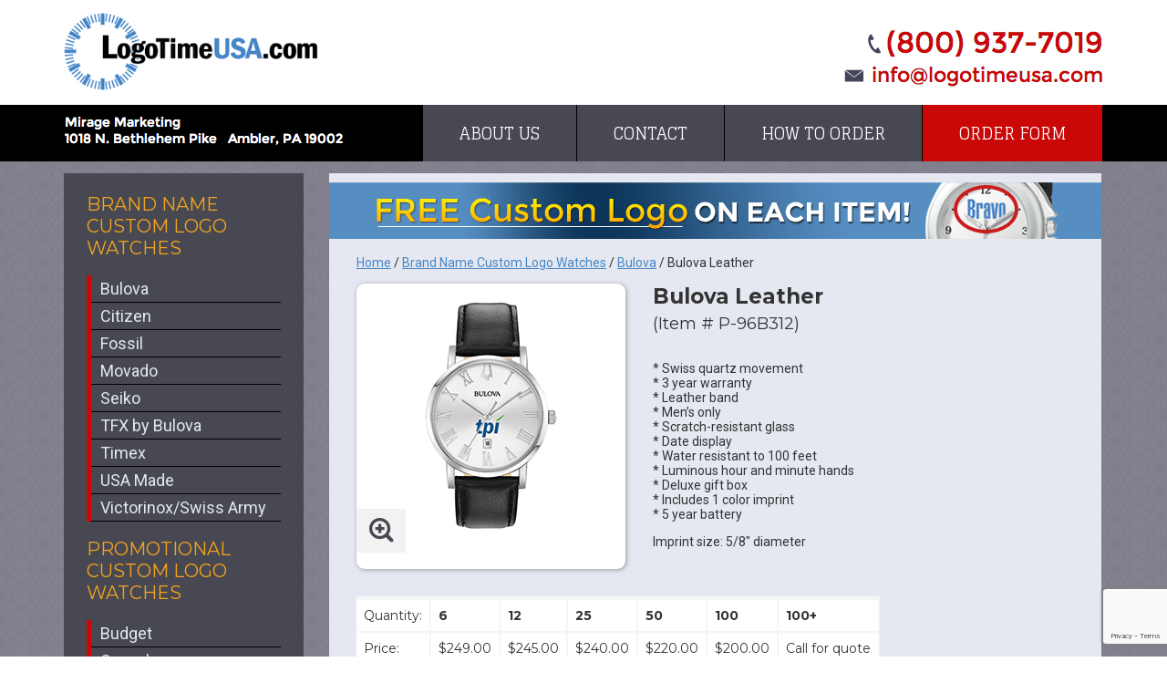

--- FILE ---
content_type: text/html; charset=UTF-8
request_url: https://logotimeusa.com/product/bulova-leather-6/
body_size: 10989
content:
<!doctype html>

<!--[if lt IE 7 ]> <html class="ie ie6 ie-lt10 ie-lt9 ie-lt8 ie-lt7 no-js" lang="en-US"> <![endif]-->
<!--[if IE 7 ]>    <html class="ie ie7 ie-lt10 ie-lt9 ie-lt8 no-js" lang="en-US"> <![endif]-->
<!--[if IE 8 ]>    <html class="ie ie8 ie-lt10 ie-lt9 no-js" lang="en-US"> <![endif]-->
<!--[if IE 9 ]>    <html class="ie ie9 ie-lt10 no-js" lang="en-US"> <![endif]-->
<!--[if gt IE 9]><!--><html class="no-js" lang="en-US"><!--<![endif]-->
<!-- the "no-js" class is for Modernizr. --> 

<head id="www-logotimeusa-com" data-template-set="html5-reset-wordpress-theme">

	<meta charset="UTF-8">
	
	<!-- Always force latest IE rendering engine (even in intranet) & Chrome Frame -->
	<!--[if IE ]>
	<meta http-equiv="X-UA-Compatible" content="IE=edge,chrome=1">
	<![endif]-->

	
	<title>Custom Logo Bulova Watches</title>

	<meta name="title" content="Custom Logo Bulova Watches">

		
	
	<meta name="Copyright" content="Copyright &copy; LogoTimeUSA 2026. All Rights Reserved.">

		
	
	
	<link rel="stylesheet" href="https://logotimeusa.com/wp-content/themes/logotimeusa/reset.css" />
	<link href='https://fonts.googleapis.com/css?family=Glegoo|Montserrat:400,700|Roboto:400,500' rel='stylesheet' type='text/css'>
	<link rel="stylesheet" href="https://logotimeusa.com/wp-content/themes/logotimeusa/style.css" />
	
	<script src="https://logotimeusa.com/wp-content/themes/logotimeusa/_/js/modernizr-2.6.2.dev.js"></script>

	<!-- Application-specific meta tags -->
	
	
	
	<link rel="profile" href="https://gmpg.org/xfn/11" />
	<link rel="pingback" href="https://logotimeusa.com/xmlrpc.php" />

	<meta name='robots' content='index, follow, max-image-preview:large, max-snippet:-1, max-video-preview:-1' />
	<style>img:is([sizes="auto" i], [sizes^="auto," i]) { contain-intrinsic-size: 3000px 1500px }</style>
	
	<!-- This site is optimized with the Yoast SEO plugin v26.8 - https://yoast.com/product/yoast-seo-wordpress/ -->
	<meta name="description" content="Custom logo watches for sales promotions , employee awards, business gifts. Wholesale prices." />
	<link rel="canonical" href="https://logotimeusa.com/product/bulova-leather-6/" />
	<meta property="og:locale" content="en_US" />
	<meta property="og:type" content="article" />
	<meta property="og:title" content="Custom Logo Bulova Watches" />
	<meta property="og:description" content="Custom logo watches for sales promotions , employee awards, business gifts. Wholesale prices." />
	<meta property="og:url" content="https://logotimeusa.com/product/bulova-leather-6/" />
	<meta property="og:site_name" content="LogoTimeUSA" />
	<meta property="article:modified_time" content="2021-01-22T16:11:34+00:00" />
	<meta property="og:image" content="https://logotimeusa.com/wp-content/uploads/2015/02/96B312_Silver-tone_4737.jpg" />
	<meta property="og:image:width" content="230" />
	<meta property="og:image:height" content="256" />
	<meta property="og:image:type" content="image/jpeg" />
	<script type="application/ld+json" class="yoast-schema-graph">{"@context":"https://schema.org","@graph":[{"@type":"WebPage","@id":"https://logotimeusa.com/product/bulova-leather-6/","url":"https://logotimeusa.com/product/bulova-leather-6/","name":"Custom Logo Bulova Watches","isPartOf":{"@id":"https://logotimeusa.com/#website"},"primaryImageOfPage":{"@id":"https://logotimeusa.com/product/bulova-leather-6/#primaryimage"},"image":{"@id":"https://logotimeusa.com/product/bulova-leather-6/#primaryimage"},"thumbnailUrl":"https://logotimeusa.com/wp-content/uploads/2015/02/96B312_Silver-tone_4737.jpg","datePublished":"2015-02-18T15:28:49+00:00","dateModified":"2021-01-22T16:11:34+00:00","description":"Custom logo watches for sales promotions , employee awards, business gifts. Wholesale prices.","breadcrumb":{"@id":"https://logotimeusa.com/product/bulova-leather-6/#breadcrumb"},"inLanguage":"en-US","potentialAction":[{"@type":"ReadAction","target":["https://logotimeusa.com/product/bulova-leather-6/"]}]},{"@type":"ImageObject","inLanguage":"en-US","@id":"https://logotimeusa.com/product/bulova-leather-6/#primaryimage","url":"https://logotimeusa.com/wp-content/uploads/2015/02/96B312_Silver-tone_4737.jpg","contentUrl":"https://logotimeusa.com/wp-content/uploads/2015/02/96B312_Silver-tone_4737.jpg","width":230,"height":256},{"@type":"BreadcrumbList","@id":"https://logotimeusa.com/product/bulova-leather-6/#breadcrumb","itemListElement":[{"@type":"ListItem","position":1,"name":"Home","item":"https://logotimeusa.com/"},{"@type":"ListItem","position":2,"name":"Shop","item":"https://logotimeusa.com/shop/"},{"@type":"ListItem","position":3,"name":"Bulova Leather"}]},{"@type":"WebSite","@id":"https://logotimeusa.com/#website","url":"https://logotimeusa.com/","name":"LogoTimeUSA","description":"Brand Name Custom Logo Watch With Your Logo Or Design","potentialAction":[{"@type":"SearchAction","target":{"@type":"EntryPoint","urlTemplate":"https://logotimeusa.com/?s={search_term_string}"},"query-input":{"@type":"PropertyValueSpecification","valueRequired":true,"valueName":"search_term_string"}}],"inLanguage":"en-US"}]}</script>
	<!-- / Yoast SEO plugin. -->


<link rel='dns-prefetch' href='//ajax.googleapis.com' />
<link rel="alternate" type="application/rss+xml" title="LogoTimeUSA &raquo; Feed" href="https://logotimeusa.com/feed/" />
<link rel="alternate" type="application/rss+xml" title="LogoTimeUSA &raquo; Comments Feed" href="https://logotimeusa.com/comments/feed/" />
<link rel="alternate" type="application/rss+xml" title="LogoTimeUSA &raquo; Bulova Leather Comments Feed" href="https://logotimeusa.com/product/bulova-leather-6/feed/" />
		<!-- This site uses the Google Analytics by MonsterInsights plugin v9.11.1 - Using Analytics tracking - https://www.monsterinsights.com/ -->
		<!-- Note: MonsterInsights is not currently configured on this site. The site owner needs to authenticate with Google Analytics in the MonsterInsights settings panel. -->
					<!-- No tracking code set -->
				<!-- / Google Analytics by MonsterInsights -->
		<script type="text/javascript">
/* <![CDATA[ */
window._wpemojiSettings = {"baseUrl":"https:\/\/s.w.org\/images\/core\/emoji\/16.0.1\/72x72\/","ext":".png","svgUrl":"https:\/\/s.w.org\/images\/core\/emoji\/16.0.1\/svg\/","svgExt":".svg","source":{"concatemoji":"https:\/\/logotimeusa.com\/wp-includes\/js\/wp-emoji-release.min.js?ver=6.8.3"}};
/*! This file is auto-generated */
!function(s,n){var o,i,e;function c(e){try{var t={supportTests:e,timestamp:(new Date).valueOf()};sessionStorage.setItem(o,JSON.stringify(t))}catch(e){}}function p(e,t,n){e.clearRect(0,0,e.canvas.width,e.canvas.height),e.fillText(t,0,0);var t=new Uint32Array(e.getImageData(0,0,e.canvas.width,e.canvas.height).data),a=(e.clearRect(0,0,e.canvas.width,e.canvas.height),e.fillText(n,0,0),new Uint32Array(e.getImageData(0,0,e.canvas.width,e.canvas.height).data));return t.every(function(e,t){return e===a[t]})}function u(e,t){e.clearRect(0,0,e.canvas.width,e.canvas.height),e.fillText(t,0,0);for(var n=e.getImageData(16,16,1,1),a=0;a<n.data.length;a++)if(0!==n.data[a])return!1;return!0}function f(e,t,n,a){switch(t){case"flag":return n(e,"\ud83c\udff3\ufe0f\u200d\u26a7\ufe0f","\ud83c\udff3\ufe0f\u200b\u26a7\ufe0f")?!1:!n(e,"\ud83c\udde8\ud83c\uddf6","\ud83c\udde8\u200b\ud83c\uddf6")&&!n(e,"\ud83c\udff4\udb40\udc67\udb40\udc62\udb40\udc65\udb40\udc6e\udb40\udc67\udb40\udc7f","\ud83c\udff4\u200b\udb40\udc67\u200b\udb40\udc62\u200b\udb40\udc65\u200b\udb40\udc6e\u200b\udb40\udc67\u200b\udb40\udc7f");case"emoji":return!a(e,"\ud83e\udedf")}return!1}function g(e,t,n,a){var r="undefined"!=typeof WorkerGlobalScope&&self instanceof WorkerGlobalScope?new OffscreenCanvas(300,150):s.createElement("canvas"),o=r.getContext("2d",{willReadFrequently:!0}),i=(o.textBaseline="top",o.font="600 32px Arial",{});return e.forEach(function(e){i[e]=t(o,e,n,a)}),i}function t(e){var t=s.createElement("script");t.src=e,t.defer=!0,s.head.appendChild(t)}"undefined"!=typeof Promise&&(o="wpEmojiSettingsSupports",i=["flag","emoji"],n.supports={everything:!0,everythingExceptFlag:!0},e=new Promise(function(e){s.addEventListener("DOMContentLoaded",e,{once:!0})}),new Promise(function(t){var n=function(){try{var e=JSON.parse(sessionStorage.getItem(o));if("object"==typeof e&&"number"==typeof e.timestamp&&(new Date).valueOf()<e.timestamp+604800&&"object"==typeof e.supportTests)return e.supportTests}catch(e){}return null}();if(!n){if("undefined"!=typeof Worker&&"undefined"!=typeof OffscreenCanvas&&"undefined"!=typeof URL&&URL.createObjectURL&&"undefined"!=typeof Blob)try{var e="postMessage("+g.toString()+"("+[JSON.stringify(i),f.toString(),p.toString(),u.toString()].join(",")+"));",a=new Blob([e],{type:"text/javascript"}),r=new Worker(URL.createObjectURL(a),{name:"wpTestEmojiSupports"});return void(r.onmessage=function(e){c(n=e.data),r.terminate(),t(n)})}catch(e){}c(n=g(i,f,p,u))}t(n)}).then(function(e){for(var t in e)n.supports[t]=e[t],n.supports.everything=n.supports.everything&&n.supports[t],"flag"!==t&&(n.supports.everythingExceptFlag=n.supports.everythingExceptFlag&&n.supports[t]);n.supports.everythingExceptFlag=n.supports.everythingExceptFlag&&!n.supports.flag,n.DOMReady=!1,n.readyCallback=function(){n.DOMReady=!0}}).then(function(){return e}).then(function(){var e;n.supports.everything||(n.readyCallback(),(e=n.source||{}).concatemoji?t(e.concatemoji):e.wpemoji&&e.twemoji&&(t(e.twemoji),t(e.wpemoji)))}))}((window,document),window._wpemojiSettings);
/* ]]> */
</script>
<style id='wp-emoji-styles-inline-css' type='text/css'>

	img.wp-smiley, img.emoji {
		display: inline !important;
		border: none !important;
		box-shadow: none !important;
		height: 1em !important;
		width: 1em !important;
		margin: 0 0.07em !important;
		vertical-align: -0.1em !important;
		background: none !important;
		padding: 0 !important;
	}
</style>
<link rel='stylesheet' id='wp-block-library-css' href='https://logotimeusa.com/wp-includes/css/dist/block-library/style.min.css?ver=6.8.3' type='text/css' media='all' />
<style id='classic-theme-styles-inline-css' type='text/css'>
/*! This file is auto-generated */
.wp-block-button__link{color:#fff;background-color:#32373c;border-radius:9999px;box-shadow:none;text-decoration:none;padding:calc(.667em + 2px) calc(1.333em + 2px);font-size:1.125em}.wp-block-file__button{background:#32373c;color:#fff;text-decoration:none}
</style>
<style id='global-styles-inline-css' type='text/css'>
:root{--wp--preset--aspect-ratio--square: 1;--wp--preset--aspect-ratio--4-3: 4/3;--wp--preset--aspect-ratio--3-4: 3/4;--wp--preset--aspect-ratio--3-2: 3/2;--wp--preset--aspect-ratio--2-3: 2/3;--wp--preset--aspect-ratio--16-9: 16/9;--wp--preset--aspect-ratio--9-16: 9/16;--wp--preset--color--black: #000000;--wp--preset--color--cyan-bluish-gray: #abb8c3;--wp--preset--color--white: #ffffff;--wp--preset--color--pale-pink: #f78da7;--wp--preset--color--vivid-red: #cf2e2e;--wp--preset--color--luminous-vivid-orange: #ff6900;--wp--preset--color--luminous-vivid-amber: #fcb900;--wp--preset--color--light-green-cyan: #7bdcb5;--wp--preset--color--vivid-green-cyan: #00d084;--wp--preset--color--pale-cyan-blue: #8ed1fc;--wp--preset--color--vivid-cyan-blue: #0693e3;--wp--preset--color--vivid-purple: #9b51e0;--wp--preset--gradient--vivid-cyan-blue-to-vivid-purple: linear-gradient(135deg,rgba(6,147,227,1) 0%,rgb(155,81,224) 100%);--wp--preset--gradient--light-green-cyan-to-vivid-green-cyan: linear-gradient(135deg,rgb(122,220,180) 0%,rgb(0,208,130) 100%);--wp--preset--gradient--luminous-vivid-amber-to-luminous-vivid-orange: linear-gradient(135deg,rgba(252,185,0,1) 0%,rgba(255,105,0,1) 100%);--wp--preset--gradient--luminous-vivid-orange-to-vivid-red: linear-gradient(135deg,rgba(255,105,0,1) 0%,rgb(207,46,46) 100%);--wp--preset--gradient--very-light-gray-to-cyan-bluish-gray: linear-gradient(135deg,rgb(238,238,238) 0%,rgb(169,184,195) 100%);--wp--preset--gradient--cool-to-warm-spectrum: linear-gradient(135deg,rgb(74,234,220) 0%,rgb(151,120,209) 20%,rgb(207,42,186) 40%,rgb(238,44,130) 60%,rgb(251,105,98) 80%,rgb(254,248,76) 100%);--wp--preset--gradient--blush-light-purple: linear-gradient(135deg,rgb(255,206,236) 0%,rgb(152,150,240) 100%);--wp--preset--gradient--blush-bordeaux: linear-gradient(135deg,rgb(254,205,165) 0%,rgb(254,45,45) 50%,rgb(107,0,62) 100%);--wp--preset--gradient--luminous-dusk: linear-gradient(135deg,rgb(255,203,112) 0%,rgb(199,81,192) 50%,rgb(65,88,208) 100%);--wp--preset--gradient--pale-ocean: linear-gradient(135deg,rgb(255,245,203) 0%,rgb(182,227,212) 50%,rgb(51,167,181) 100%);--wp--preset--gradient--electric-grass: linear-gradient(135deg,rgb(202,248,128) 0%,rgb(113,206,126) 100%);--wp--preset--gradient--midnight: linear-gradient(135deg,rgb(2,3,129) 0%,rgb(40,116,252) 100%);--wp--preset--font-size--small: 13px;--wp--preset--font-size--medium: 20px;--wp--preset--font-size--large: 36px;--wp--preset--font-size--x-large: 42px;--wp--preset--spacing--20: 0.44rem;--wp--preset--spacing--30: 0.67rem;--wp--preset--spacing--40: 1rem;--wp--preset--spacing--50: 1.5rem;--wp--preset--spacing--60: 2.25rem;--wp--preset--spacing--70: 3.38rem;--wp--preset--spacing--80: 5.06rem;--wp--preset--shadow--natural: 6px 6px 9px rgba(0, 0, 0, 0.2);--wp--preset--shadow--deep: 12px 12px 50px rgba(0, 0, 0, 0.4);--wp--preset--shadow--sharp: 6px 6px 0px rgba(0, 0, 0, 0.2);--wp--preset--shadow--outlined: 6px 6px 0px -3px rgba(255, 255, 255, 1), 6px 6px rgba(0, 0, 0, 1);--wp--preset--shadow--crisp: 6px 6px 0px rgba(0, 0, 0, 1);}:where(.is-layout-flex){gap: 0.5em;}:where(.is-layout-grid){gap: 0.5em;}body .is-layout-flex{display: flex;}.is-layout-flex{flex-wrap: wrap;align-items: center;}.is-layout-flex > :is(*, div){margin: 0;}body .is-layout-grid{display: grid;}.is-layout-grid > :is(*, div){margin: 0;}:where(.wp-block-columns.is-layout-flex){gap: 2em;}:where(.wp-block-columns.is-layout-grid){gap: 2em;}:where(.wp-block-post-template.is-layout-flex){gap: 1.25em;}:where(.wp-block-post-template.is-layout-grid){gap: 1.25em;}.has-black-color{color: var(--wp--preset--color--black) !important;}.has-cyan-bluish-gray-color{color: var(--wp--preset--color--cyan-bluish-gray) !important;}.has-white-color{color: var(--wp--preset--color--white) !important;}.has-pale-pink-color{color: var(--wp--preset--color--pale-pink) !important;}.has-vivid-red-color{color: var(--wp--preset--color--vivid-red) !important;}.has-luminous-vivid-orange-color{color: var(--wp--preset--color--luminous-vivid-orange) !important;}.has-luminous-vivid-amber-color{color: var(--wp--preset--color--luminous-vivid-amber) !important;}.has-light-green-cyan-color{color: var(--wp--preset--color--light-green-cyan) !important;}.has-vivid-green-cyan-color{color: var(--wp--preset--color--vivid-green-cyan) !important;}.has-pale-cyan-blue-color{color: var(--wp--preset--color--pale-cyan-blue) !important;}.has-vivid-cyan-blue-color{color: var(--wp--preset--color--vivid-cyan-blue) !important;}.has-vivid-purple-color{color: var(--wp--preset--color--vivid-purple) !important;}.has-black-background-color{background-color: var(--wp--preset--color--black) !important;}.has-cyan-bluish-gray-background-color{background-color: var(--wp--preset--color--cyan-bluish-gray) !important;}.has-white-background-color{background-color: var(--wp--preset--color--white) !important;}.has-pale-pink-background-color{background-color: var(--wp--preset--color--pale-pink) !important;}.has-vivid-red-background-color{background-color: var(--wp--preset--color--vivid-red) !important;}.has-luminous-vivid-orange-background-color{background-color: var(--wp--preset--color--luminous-vivid-orange) !important;}.has-luminous-vivid-amber-background-color{background-color: var(--wp--preset--color--luminous-vivid-amber) !important;}.has-light-green-cyan-background-color{background-color: var(--wp--preset--color--light-green-cyan) !important;}.has-vivid-green-cyan-background-color{background-color: var(--wp--preset--color--vivid-green-cyan) !important;}.has-pale-cyan-blue-background-color{background-color: var(--wp--preset--color--pale-cyan-blue) !important;}.has-vivid-cyan-blue-background-color{background-color: var(--wp--preset--color--vivid-cyan-blue) !important;}.has-vivid-purple-background-color{background-color: var(--wp--preset--color--vivid-purple) !important;}.has-black-border-color{border-color: var(--wp--preset--color--black) !important;}.has-cyan-bluish-gray-border-color{border-color: var(--wp--preset--color--cyan-bluish-gray) !important;}.has-white-border-color{border-color: var(--wp--preset--color--white) !important;}.has-pale-pink-border-color{border-color: var(--wp--preset--color--pale-pink) !important;}.has-vivid-red-border-color{border-color: var(--wp--preset--color--vivid-red) !important;}.has-luminous-vivid-orange-border-color{border-color: var(--wp--preset--color--luminous-vivid-orange) !important;}.has-luminous-vivid-amber-border-color{border-color: var(--wp--preset--color--luminous-vivid-amber) !important;}.has-light-green-cyan-border-color{border-color: var(--wp--preset--color--light-green-cyan) !important;}.has-vivid-green-cyan-border-color{border-color: var(--wp--preset--color--vivid-green-cyan) !important;}.has-pale-cyan-blue-border-color{border-color: var(--wp--preset--color--pale-cyan-blue) !important;}.has-vivid-cyan-blue-border-color{border-color: var(--wp--preset--color--vivid-cyan-blue) !important;}.has-vivid-purple-border-color{border-color: var(--wp--preset--color--vivid-purple) !important;}.has-vivid-cyan-blue-to-vivid-purple-gradient-background{background: var(--wp--preset--gradient--vivid-cyan-blue-to-vivid-purple) !important;}.has-light-green-cyan-to-vivid-green-cyan-gradient-background{background: var(--wp--preset--gradient--light-green-cyan-to-vivid-green-cyan) !important;}.has-luminous-vivid-amber-to-luminous-vivid-orange-gradient-background{background: var(--wp--preset--gradient--luminous-vivid-amber-to-luminous-vivid-orange) !important;}.has-luminous-vivid-orange-to-vivid-red-gradient-background{background: var(--wp--preset--gradient--luminous-vivid-orange-to-vivid-red) !important;}.has-very-light-gray-to-cyan-bluish-gray-gradient-background{background: var(--wp--preset--gradient--very-light-gray-to-cyan-bluish-gray) !important;}.has-cool-to-warm-spectrum-gradient-background{background: var(--wp--preset--gradient--cool-to-warm-spectrum) !important;}.has-blush-light-purple-gradient-background{background: var(--wp--preset--gradient--blush-light-purple) !important;}.has-blush-bordeaux-gradient-background{background: var(--wp--preset--gradient--blush-bordeaux) !important;}.has-luminous-dusk-gradient-background{background: var(--wp--preset--gradient--luminous-dusk) !important;}.has-pale-ocean-gradient-background{background: var(--wp--preset--gradient--pale-ocean) !important;}.has-electric-grass-gradient-background{background: var(--wp--preset--gradient--electric-grass) !important;}.has-midnight-gradient-background{background: var(--wp--preset--gradient--midnight) !important;}.has-small-font-size{font-size: var(--wp--preset--font-size--small) !important;}.has-medium-font-size{font-size: var(--wp--preset--font-size--medium) !important;}.has-large-font-size{font-size: var(--wp--preset--font-size--large) !important;}.has-x-large-font-size{font-size: var(--wp--preset--font-size--x-large) !important;}
:where(.wp-block-post-template.is-layout-flex){gap: 1.25em;}:where(.wp-block-post-template.is-layout-grid){gap: 1.25em;}
:where(.wp-block-columns.is-layout-flex){gap: 2em;}:where(.wp-block-columns.is-layout-grid){gap: 2em;}
:root :where(.wp-block-pullquote){font-size: 1.5em;line-height: 1.6;}
</style>
<link rel='stylesheet' id='contact-form-7-css' href='https://logotimeusa.com/wp-content/plugins/contact-form-7/includes/css/styles.css?ver=6.1.4' type='text/css' media='all' />
<link rel='stylesheet' id='woocommerce-layout-css' href='https://logotimeusa.com/wp-content/plugins/woocommerce/assets/css/woocommerce-layout.css?ver=10.4.3' type='text/css' media='all' />
<link rel='stylesheet' id='woocommerce-smallscreen-css' href='https://logotimeusa.com/wp-content/plugins/woocommerce/assets/css/woocommerce-smallscreen.css?ver=10.4.3' type='text/css' media='only screen and (max-width: 768px)' />
<link rel='stylesheet' id='woocommerce-general-css' href='https://logotimeusa.com/wp-content/plugins/woocommerce/assets/css/woocommerce.css?ver=10.4.3' type='text/css' media='all' />
<style id='woocommerce-inline-inline-css' type='text/css'>
.woocommerce form .form-row .required { visibility: visible; }
</style>
<script type="text/javascript" src="//ajax.googleapis.com/ajax/libs/jquery/1.9.1/jquery.min.js?ver=6.8.3" id="jquery-js"></script>
<script type="text/javascript" src="https://logotimeusa.com/wp-content/plugins/woocommerce/assets/js/jquery-blockui/jquery.blockUI.min.js?ver=2.7.0-wc.10.4.3" id="wc-jquery-blockui-js" defer="defer" data-wp-strategy="defer"></script>
<script type="text/javascript" id="wc-add-to-cart-js-extra">
/* <![CDATA[ */
var wc_add_to_cart_params = {"ajax_url":"\/wp-admin\/admin-ajax.php","wc_ajax_url":"\/?wc-ajax=%%endpoint%%","i18n_view_cart":"View cart","cart_url":"https:\/\/logotimeusa.com\/cart\/","is_cart":"","cart_redirect_after_add":"no"};
/* ]]> */
</script>
<script type="text/javascript" src="https://logotimeusa.com/wp-content/plugins/woocommerce/assets/js/frontend/add-to-cart.min.js?ver=10.4.3" id="wc-add-to-cart-js" defer="defer" data-wp-strategy="defer"></script>
<script type="text/javascript" id="wc-single-product-js-extra">
/* <![CDATA[ */
var wc_single_product_params = {"i18n_required_rating_text":"Please select a rating","i18n_rating_options":["1 of 5 stars","2 of 5 stars","3 of 5 stars","4 of 5 stars","5 of 5 stars"],"i18n_product_gallery_trigger_text":"View full-screen image gallery","review_rating_required":"yes","flexslider":{"rtl":false,"animation":"slide","smoothHeight":true,"directionNav":false,"controlNav":"thumbnails","slideshow":false,"animationSpeed":500,"animationLoop":false,"allowOneSlide":false},"zoom_enabled":"","zoom_options":[],"photoswipe_enabled":"","photoswipe_options":{"shareEl":false,"closeOnScroll":false,"history":false,"hideAnimationDuration":0,"showAnimationDuration":0},"flexslider_enabled":""};
/* ]]> */
</script>
<script type="text/javascript" src="https://logotimeusa.com/wp-content/plugins/woocommerce/assets/js/frontend/single-product.min.js?ver=10.4.3" id="wc-single-product-js" defer="defer" data-wp-strategy="defer"></script>
<script type="text/javascript" src="https://logotimeusa.com/wp-content/plugins/woocommerce/assets/js/js-cookie/js.cookie.min.js?ver=2.1.4-wc.10.4.3" id="wc-js-cookie-js" defer="defer" data-wp-strategy="defer"></script>
<script type="text/javascript" id="woocommerce-js-extra">
/* <![CDATA[ */
var woocommerce_params = {"ajax_url":"\/wp-admin\/admin-ajax.php","wc_ajax_url":"\/?wc-ajax=%%endpoint%%","i18n_password_show":"Show password","i18n_password_hide":"Hide password"};
/* ]]> */
</script>
<script type="text/javascript" src="https://logotimeusa.com/wp-content/plugins/woocommerce/assets/js/frontend/woocommerce.min.js?ver=10.4.3" id="woocommerce-js" defer="defer" data-wp-strategy="defer"></script>
<link rel="https://api.w.org/" href="https://logotimeusa.com/wp-json/" /><link rel="alternate" title="JSON" type="application/json" href="https://logotimeusa.com/wp-json/wp/v2/product/75175" /><link rel="EditURI" type="application/rsd+xml" title="RSD" href="https://logotimeusa.com/xmlrpc.php?rsd" />
<meta name="generator" content="WordPress 6.8.3" />
<meta name="generator" content="WooCommerce 10.4.3" />
<link rel='shortlink' href='https://logotimeusa.com/?p=75175' />
<link rel="alternate" title="oEmbed (JSON)" type="application/json+oembed" href="https://logotimeusa.com/wp-json/oembed/1.0/embed?url=https%3A%2F%2Flogotimeusa.com%2Fproduct%2Fbulova-leather-6%2F" />
<link rel="alternate" title="oEmbed (XML)" type="text/xml+oembed" href="https://logotimeusa.com/wp-json/oembed/1.0/embed?url=https%3A%2F%2Flogotimeusa.com%2Fproduct%2Fbulova-leather-6%2F&#038;format=xml" />
<script type="text/javascript">
(function(url){
	if(/(?:Chrome\/26\.0\.1410\.63 Safari\/537\.31|WordfenceTestMonBot)/.test(navigator.userAgent)){ return; }
	var addEvent = function(evt, handler) {
		if (window.addEventListener) {
			document.addEventListener(evt, handler, false);
		} else if (window.attachEvent) {
			document.attachEvent('on' + evt, handler);
		}
	};
	var removeEvent = function(evt, handler) {
		if (window.removeEventListener) {
			document.removeEventListener(evt, handler, false);
		} else if (window.detachEvent) {
			document.detachEvent('on' + evt, handler);
		}
	};
	var evts = 'contextmenu dblclick drag dragend dragenter dragleave dragover dragstart drop keydown keypress keyup mousedown mousemove mouseout mouseover mouseup mousewheel scroll'.split(' ');
	var logHuman = function() {
		if (window.wfLogHumanRan) { return; }
		window.wfLogHumanRan = true;
		var wfscr = document.createElement('script');
		wfscr.type = 'text/javascript';
		wfscr.async = true;
		wfscr.src = url + '&r=' + Math.random();
		(document.getElementsByTagName('head')[0]||document.getElementsByTagName('body')[0]).appendChild(wfscr);
		for (var i = 0; i < evts.length; i++) {
			removeEvent(evts[i], logHuman);
		}
	};
	for (var i = 0; i < evts.length; i++) {
		addEvent(evts[i], logHuman);
	}
})('//logotimeusa.com/?wordfence_lh=1&hid=68242ED4CD2C365FC55C46D20A99CF97');
</script>	<noscript><style>.woocommerce-product-gallery{ opacity: 1 !important; }</style></noscript>
			<style type="text/css" id="wp-custom-css">
			#content-info .wpcf7-response-output {
	color: #000;
}		</style>
		
</head>

<body data-rsssl=1 class="wp-singular product-template-default single single-product postid-75175 wp-theme-logotimeusa theme-logotimeusa woocommerce woocommerce-page woocommerce-no-js metaslider-plugin">
		<header id="banner" role="header">
			<h1><a id="logo" href="https://logotimeusa.com/" title="custom logo watches" rel="home">LogoTimeUSA</a></h1>
			
			<img class="phone-email" src="/wp-content/themes/logotimeusa/images/ltusa-phone-email.png" alt="Phone and Email">
			
			<img class="address" src="/wp-content/themes/logotimeusa/images/ltusa-address.png" alt="Address">
			
			<div class="description">Brand Name Custom Logo Watch With Your Logo Or Design</div>
		</header>
		
		<nav id="nav-main" role="navigation">
			<div class="wrap">
				<div class="menu-top-navigation-container"><ul id="menu-top-navigation" class="menu"><li id="menu-item-14" class="menu-item menu-item-type-post_type menu-item-object-page menu-item-14"><a href="https://logotimeusa.com/about-us/">About Us</a></li>
<li id="menu-item-15" class="menu-item menu-item-type-post_type menu-item-object-page menu-item-15"><a href="https://logotimeusa.com/contact/">Contact</a></li>
<li id="menu-item-17" class="menu-item menu-item-type-post_type menu-item-object-page menu-item-17"><a href="https://logotimeusa.com/how-to-order/">How to Order</a></li>
<li id="menu-item-18" class="order-form menu-item menu-item-type-post_type menu-item-object-page menu-item-18"><a href="https://logotimeusa.com/order-form/">Order Form</a></li>
</ul></div>			</div>
		</nav>
	<section id="products" role="main"> <div class="wrap">
 <div id="sidebar">
        	
        <aside id="categories">
						        <h3><a href="https://logotimeusa.com/product-category/brand-name-custom-logo-watches/">Brand Name Custom Logo Watches</a></h3>
			
					<ul>
											<li><a href="https://logotimeusa.com/product-category/brand-name-custom-logo-watches/bulova/">Bulova</a></li>
											<li><a href="https://logotimeusa.com/product-category/brand-name-custom-logo-watches/citizen/">Citizen</a></li>
											<li><a href="https://logotimeusa.com/product-category/brand-name-custom-logo-watches/fossil/">Fossil</a></li>
											<li><a href="https://logotimeusa.com/product-category/brand-name-custom-logo-watches/movado/">Movado</a></li>
											<li><a href="https://logotimeusa.com/product-category/brand-name-custom-logo-watches/seiko/">Seiko</a></li>
											<li><a href="https://logotimeusa.com/product-category/brand-name-custom-logo-watches/tfx-by-bulova/">TFX by Bulova</a></li>
											<li><a href="https://logotimeusa.com/product-category/brand-name-custom-logo-watches/timex/">Timex</a></li>
											<li><a href="https://logotimeusa.com/product-category/brand-name-custom-logo-watches/usa-made/">USA Made</a></li>
											<li><a href="https://logotimeusa.com/product-category/brand-name-custom-logo-watches/victorinox-swiss-army/">Victorinox/Swiss Army</a></li>
										</ul>
					
								        <h3><a href="https://logotimeusa.com/product-category/promotional-custom-logo-watches/">Promotional Custom Logo Watches</a></h3>
			
					<ul>
											<li><a href="https://logotimeusa.com/product-category/promotional-custom-logo-watches/budget/">Budget</a></li>
											<li><a href="https://logotimeusa.com/product-category/promotional-custom-logo-watches/casual/">Casual</a></li>
											<li><a href="https://logotimeusa.com/product-category/promotional-custom-logo-watches/executive/">Executive</a></li>
											<li><a href="https://logotimeusa.com/product-category/promotional-custom-logo-watches/sport/">Sport</a></li>
										</ul>
					
									<h3><a href="/blog/">Read Our Blog</a></h3>
		</aside>
	
	
</div>
		
			
<div class="woocommerce-notices-wrapper"></div>
<div itemscope itemtype="http://schema.org/Product" id="product-75175" class="product-single post-75175 product type-product status-publish has-post-thumbnail product_cat-bulova first instock shipping-taxable purchasable product-type-simple">
	
	<img class="banner" src="https://logotimeusa.com/wp-content/themes/logotimeusa/images/banner-free-custom-logo.png" alt="FREE Custom Logo on Each Item!" width="847" height="62">

<nav class="woocommerce-breadcrumb" aria-label="Breadcrumb"><a href="https://logotimeusa.com">Home</a>&nbsp;&#47;&nbsp;<a href="https://logotimeusa.com/product-category/brand-name-custom-logo-watches/">Brand Name Custom Logo Watches</a>&nbsp;&#47;&nbsp;<a href="https://logotimeusa.com/product-category/brand-name-custom-logo-watches/bulova/">Bulova</a>&nbsp;&#47;&nbsp;Bulova Leather</nav>
<div class="product-image-holder">
	
	<a href="https://logotimeusa.com/wp-content/uploads/2015/02/96B312_Silver-tone_4737.jpg" itemprop="image" class="woocommerce-main-image zoom" title="96B312_Silver-tone_4737" data-rel="prettyPhoto"><img width="230" height="256" src="https://logotimeusa.com/wp-content/uploads/2015/02/96B312_Silver-tone_4737.jpg" class="attachment-shop_single size-shop_single wp-post-image" alt="" title="96B312_Silver-tone_4737" decoding="async" fetchpriority="high" /><span class="zoom-icon"></span></a>
	
</div>

	<div class="summary entry-summary product-detail">

		<h1 class="product_title entry-title">Bulova Leather</h1><div class="product_meta">

	
	
		<h3 class="sku_wrapper"> (Item # <span class="sku" itemprop="sku">P-96B312</span>)</h3>

	
	<div class="product-description">
	<p>* Swiss quartz movement<br />
* 3 year warranty<br />
* Leather band<br />
* Men&#8217;s only<br />
* Scratch-resistant glass<br />
* Date display<br />
* Water resistant to 100 feet<br />
* Luminous hour and minute hands<br />
* Deluxe gift box<br />
* Includes 1 color imprint<br />
* 5 year battery</p>
<p>Imprint size: 5/8&#8243; diameter</p>
	</div>
	
	
</div>
	</div><!-- .summary .product-detail -->

	
	<meta itemprop="url" content="https://logotimeusa.com/product/bulova-leather-6/" />
	
		<div class="price-chart">
	<!-- Bulova Leather Logo Watch - Custom Advertising Logo Bulova Watch -->
<table id="pricingTable">
   <tr> 
        <td id='quantity'>Quantity:</td>
        <td><b>  6</td>
        <td><b>  12</td>
        <td><b>25</td>
        <td><b>50</td>
        <td><b>100</td>
        <td><b>100+</td>
  </tr>
      <tr> 
        <td id='price'>Price:</td>
        <td>$249.00</td>
        <td>$245.00</td>
        <td>$240.00</td>
        <td>$220.00</td>
        <td>$200.00</td>
        <td>Call for quote</td>
      </tr>
   </table>	</div>
	
		<div class="more-info">
	<b><font size = "3" color="#E72121">  ADDITIONAL CHARGES:</b></font size></color>

<p><i><b>1) Extra imprint colors:</i></b> $2.00/color<br> </p>
<p><i><b>2) Logo prep fee:</b></i> $60.00/color 	</div>
		
</div><!-- #product-75175 .product-single -->


		
	</div></section> <!-- .wrap and #products -->

	<footer id="content-info" class="source-org vcard copyright">
		<div class="about-us">
					</div>
		
		<div class="wrap">
									<aside class="categories">
				        	<h3><a href="https://logotimeusa.com/product-category/brand-name-custom-logo-watches/">Brand Name Custom Logo Watches</a></h3>
			
							<ul>
															<li><a href="https://logotimeusa.com/product-category/brand-name-custom-logo-watches/bulova/">Bulova</a></li>
															<li><a href="https://logotimeusa.com/product-category/brand-name-custom-logo-watches/tfx-by-bulova/">TFX by Bulova</a></li>
															<li><a href="https://logotimeusa.com/product-category/brand-name-custom-logo-watches/citizen/">Citizen</a></li>
															<li><a href="https://logotimeusa.com/product-category/brand-name-custom-logo-watches/fossil/">Fossil</a></li>
															<li><a href="https://logotimeusa.com/product-category/brand-name-custom-logo-watches/movado/">Movado</a></li>
															<li><a href="https://logotimeusa.com/product-category/brand-name-custom-logo-watches/seiko/">Seiko</a></li>
															<li><a href="https://logotimeusa.com/product-category/brand-name-custom-logo-watches/timex/">Timex</a></li>
															<li><a href="https://logotimeusa.com/product-category/brand-name-custom-logo-watches/victorinox-swiss-army/">Victorinox/Swiss Army</a></li>
															<li><a href="https://logotimeusa.com/product-category/brand-name-custom-logo-watches/usa-made/">USA Made</a></li>
														</ul>
						</aside>
											<aside class="categories">
				        	<h3><a href="https://logotimeusa.com/product-category/promotional-custom-logo-watches/">Promotional Custom Logo Watches</a></h3>
			
							<ul>
															<li><a href="https://logotimeusa.com/product-category/promotional-custom-logo-watches/budget/">Budget</a></li>
															<li><a href="https://logotimeusa.com/product-category/promotional-custom-logo-watches/casual/">Casual</a></li>
															<li><a href="https://logotimeusa.com/product-category/promotional-custom-logo-watches/sport/">Sport</a></li>
															<li><a href="https://logotimeusa.com/product-category/promotional-custom-logo-watches/executive/">Executive</a></li>
														</ul>
						</aside>
								<aside class="categories">
				<h3><a href="/contact/">Contact Us</a></h3>
				<h3><a href="/customer-service/">Customer Service</a></h3>
				
				<h3><a href="/helpful-information-shopping-tools/">Helpful<br>Information &amp;<br>
					Shopping Tools</a></h3>
			</aside>
			<aside class="categories">
				<h3><a href="/how-to-order/">How to Order</a></h3>
				<h3><a href="/order-form/">Order Form</a></h3>
				<h3><a href="/blog/">Read Our Blog</a></h3>
			</aside>
			<aside class="contact-us">
				<h3>Contact Us</h3> 
				
				
<div class="wpcf7 no-js" id="wpcf7-f25-o1" lang="en-US" dir="ltr" data-wpcf7-id="25">
<div class="screen-reader-response"><p role="status" aria-live="polite" aria-atomic="true"></p> <ul></ul></div>
<form action="/product/bulova-leather-6/#wpcf7-f25-o1" method="post" class="wpcf7-form init" aria-label="Contact form" novalidate="novalidate" data-status="init">
<fieldset class="hidden-fields-container"><input type="hidden" name="_wpcf7" value="25" /><input type="hidden" name="_wpcf7_version" value="6.1.4" /><input type="hidden" name="_wpcf7_locale" value="en_US" /><input type="hidden" name="_wpcf7_unit_tag" value="wpcf7-f25-o1" /><input type="hidden" name="_wpcf7_container_post" value="0" /><input type="hidden" name="_wpcf7_posted_data_hash" value="" /><input type="hidden" name="_wpcf7_recaptcha_response" value="" />
</fieldset>
<p><span class="wpcf7-form-control-wrap" data-name="your-name"><input size="40" maxlength="400" class="wpcf7-form-control wpcf7-text wpcf7-validates-as-required" aria-required="true" aria-invalid="false" placeholder="Name" value="" type="text" name="your-name" /></span><span class="wpcf7-form-control-wrap" data-name="your-email"><input size="40" maxlength="400" class="wpcf7-form-control wpcf7-email wpcf7-validates-as-required wpcf7-text wpcf7-validates-as-email" aria-required="true" aria-invalid="false" placeholder="Email Address" value="" type="email" name="your-email" /></span><span class="wpcf7-form-control-wrap" data-name="your-message"><textarea cols="40" rows="10" maxlength="2000" class="wpcf7-form-control wpcf7-textarea" aria-invalid="false" placeholder="Message" name="your-message"></textarea></span><input class="wpcf7-form-control wpcf7-submit has-spinner red-button" type="submit" value="Send" />
</p><div class="wpcf7-response-output" aria-hidden="true"></div>
</form>
</div>
			</aside>
		</div>
		
		<small class="copyright">&copy;2026 LogoTimeUSA</small>
	</footer>

	<script type="speculationrules">
{"prefetch":[{"source":"document","where":{"and":[{"href_matches":"\/*"},{"not":{"href_matches":["\/wp-*.php","\/wp-admin\/*","\/wp-content\/uploads\/*","\/wp-content\/*","\/wp-content\/plugins\/*","\/wp-content\/themes\/logotimeusa\/*","\/*\\?(.+)"]}},{"not":{"selector_matches":"a[rel~=\"nofollow\"]"}},{"not":{"selector_matches":".no-prefetch, .no-prefetch a"}}]},"eagerness":"conservative"}]}
</script>
<script type="application/ld+json">{"@context":"https://schema.org/","@graph":[{"@context":"https://schema.org/","@type":"BreadcrumbList","itemListElement":[{"@type":"ListItem","position":1,"item":{"name":"Home","@id":"https://logotimeusa.com"}},{"@type":"ListItem","position":2,"item":{"name":"Brand Name Custom Logo Watches","@id":"https://logotimeusa.com/product-category/brand-name-custom-logo-watches/"}},{"@type":"ListItem","position":3,"item":{"name":"Bulova","@id":"https://logotimeusa.com/product-category/brand-name-custom-logo-watches/bulova/"}},{"@type":"ListItem","position":4,"item":{"name":"Bulova Leather","@id":"https://logotimeusa.com/product/bulova-leather-6/"}}]},{"@context":"https://schema.org/","@type":"Product","@id":"https://logotimeusa.com/product/bulova-leather-6/#product","name":"Bulova Leather","url":"https://logotimeusa.com/product/bulova-leather-6/","description":"* Swiss quartz movement\r\n* 3 year warranty\r\n* Leather band\r\n* Men's only\r\n* Scratch-resistant glass\r\n* Date display\r\n* Water resistant to 100 feet\r\n* Luminous hour and minute hands\r\n* Deluxe gift box\r\n* Includes 1 color imprint\r\n* 5 year battery\r\n\r\nImprint size: 5/8\" diameter","image":"https://logotimeusa.com/wp-content/uploads/2015/02/96B312_Silver-tone_4737.jpg","sku":"P-96B312","offers":[{"@type":"Offer","priceSpecification":[{"@type":"UnitPriceSpecification","price":"0.00","priceCurrency":"USD","valueAddedTaxIncluded":false,"validThrough":"2027-12-31"}],"priceValidUntil":"2027-12-31","availability":"https://schema.org/InStock","url":"https://logotimeusa.com/product/bulova-leather-6/","seller":{"@type":"Organization","name":"LogoTimeUSA","url":"https://logotimeusa.com"}}]}]}</script>	<script type='text/javascript'>
		(function () {
			var c = document.body.className;
			c = c.replace(/woocommerce-no-js/, 'woocommerce-js');
			document.body.className = c;
		})();
	</script>
	<link rel='stylesheet' id='wc-blocks-style-css' href='https://logotimeusa.com/wp-content/plugins/woocommerce/assets/client/blocks/wc-blocks.css?ver=wc-10.4.3' type='text/css' media='all' />
<script type="text/javascript" src="https://logotimeusa.com/wp-includes/js/dist/hooks.min.js?ver=4d63a3d491d11ffd8ac6" id="wp-hooks-js"></script>
<script type="text/javascript" src="https://logotimeusa.com/wp-includes/js/dist/i18n.min.js?ver=5e580eb46a90c2b997e6" id="wp-i18n-js"></script>
<script type="text/javascript" id="wp-i18n-js-after">
/* <![CDATA[ */
wp.i18n.setLocaleData( { 'text direction\u0004ltr': [ 'ltr' ] } );
/* ]]> */
</script>
<script type="text/javascript" src="https://logotimeusa.com/wp-content/plugins/contact-form-7/includes/swv/js/index.js?ver=6.1.4" id="swv-js"></script>
<script type="text/javascript" id="contact-form-7-js-before">
/* <![CDATA[ */
var wpcf7 = {
    "api": {
        "root": "https:\/\/logotimeusa.com\/wp-json\/",
        "namespace": "contact-form-7\/v1"
    }
};
/* ]]> */
</script>
<script type="text/javascript" src="https://logotimeusa.com/wp-content/plugins/contact-form-7/includes/js/index.js?ver=6.1.4" id="contact-form-7-js"></script>
<script type="text/javascript" src="https://logotimeusa.com/wp-includes/js/comment-reply.min.js?ver=6.8.3" id="comment-reply-js" async="async" data-wp-strategy="async"></script>
<script type="text/javascript" src="https://logotimeusa.com/wp-content/plugins/woocommerce/assets/js/sourcebuster/sourcebuster.min.js?ver=10.4.3" id="sourcebuster-js-js"></script>
<script type="text/javascript" id="wc-order-attribution-js-extra">
/* <![CDATA[ */
var wc_order_attribution = {"params":{"lifetime":1.0e-5,"session":30,"base64":false,"ajaxurl":"https:\/\/logotimeusa.com\/wp-admin\/admin-ajax.php","prefix":"wc_order_attribution_","allowTracking":true},"fields":{"source_type":"current.typ","referrer":"current_add.rf","utm_campaign":"current.cmp","utm_source":"current.src","utm_medium":"current.mdm","utm_content":"current.cnt","utm_id":"current.id","utm_term":"current.trm","utm_source_platform":"current.plt","utm_creative_format":"current.fmt","utm_marketing_tactic":"current.tct","session_entry":"current_add.ep","session_start_time":"current_add.fd","session_pages":"session.pgs","session_count":"udata.vst","user_agent":"udata.uag"}};
/* ]]> */
</script>
<script type="text/javascript" src="https://logotimeusa.com/wp-content/plugins/woocommerce/assets/js/frontend/order-attribution.min.js?ver=10.4.3" id="wc-order-attribution-js"></script>
<script type="text/javascript" src="https://www.google.com/recaptcha/api.js?render=6Lce-okUAAAAALFmLae--VHXXGA9oeAFtJ94ix_6&amp;ver=3.0" id="google-recaptcha-js"></script>
<script type="text/javascript" src="https://logotimeusa.com/wp-includes/js/dist/vendor/wp-polyfill.min.js?ver=3.15.0" id="wp-polyfill-js"></script>
<script type="text/javascript" id="wpcf7-recaptcha-js-before">
/* <![CDATA[ */
var wpcf7_recaptcha = {
    "sitekey": "6Lce-okUAAAAALFmLae--VHXXGA9oeAFtJ94ix_6",
    "actions": {
        "homepage": "homepage",
        "contactform": "contactform"
    }
};
/* ]]> */
</script>
<script type="text/javascript" src="https://logotimeusa.com/wp-content/plugins/contact-form-7/modules/recaptcha/index.js?ver=6.1.4" id="wpcf7-recaptcha-js"></script>


<!-- here comes the javascript -->

<!-- jQuery is called via the Wordpress-friendly way via functions.php -->

<!-- this is where we put our custom functions -->
<script src="https://logotimeusa.com/wp-content/themes/logotimeusa/_/js/functions.js"></script>

<!-- Asynchronous google analytics; this is the official snippet.
	 Replace UA-XXXXXX-XX with your site's ID and uncomment to enable.
	 
<script>

  var _gaq = _gaq || [];
  _gaq.push(['_setAccount', 'UA-XXXXXX-XX']);
  _gaq.push(['_trackPageview']);

  (function() {
    var ga = document.createElement('script'); ga.type = 'text/javascript'; ga.async = true;
    ga.src = ('https:' == document.location.protocol ? 'https://ssl' : 'http://www') + '.google-analytics.com/ga.js';
    var s = document.getElementsByTagName('script')[0]; s.parentNode.insertBefore(ga, s);
  })();

</script>
-->
	
</body>

</html>


--- FILE ---
content_type: text/html; charset=utf-8
request_url: https://www.google.com/recaptcha/api2/anchor?ar=1&k=6Lce-okUAAAAALFmLae--VHXXGA9oeAFtJ94ix_6&co=aHR0cHM6Ly9sb2dvdGltZXVzYS5jb206NDQz&hl=en&v=N67nZn4AqZkNcbeMu4prBgzg&size=invisible&anchor-ms=20000&execute-ms=30000&cb=s6990zlg3nl2
body_size: 48555
content:
<!DOCTYPE HTML><html dir="ltr" lang="en"><head><meta http-equiv="Content-Type" content="text/html; charset=UTF-8">
<meta http-equiv="X-UA-Compatible" content="IE=edge">
<title>reCAPTCHA</title>
<style type="text/css">
/* cyrillic-ext */
@font-face {
  font-family: 'Roboto';
  font-style: normal;
  font-weight: 400;
  font-stretch: 100%;
  src: url(//fonts.gstatic.com/s/roboto/v48/KFO7CnqEu92Fr1ME7kSn66aGLdTylUAMa3GUBHMdazTgWw.woff2) format('woff2');
  unicode-range: U+0460-052F, U+1C80-1C8A, U+20B4, U+2DE0-2DFF, U+A640-A69F, U+FE2E-FE2F;
}
/* cyrillic */
@font-face {
  font-family: 'Roboto';
  font-style: normal;
  font-weight: 400;
  font-stretch: 100%;
  src: url(//fonts.gstatic.com/s/roboto/v48/KFO7CnqEu92Fr1ME7kSn66aGLdTylUAMa3iUBHMdazTgWw.woff2) format('woff2');
  unicode-range: U+0301, U+0400-045F, U+0490-0491, U+04B0-04B1, U+2116;
}
/* greek-ext */
@font-face {
  font-family: 'Roboto';
  font-style: normal;
  font-weight: 400;
  font-stretch: 100%;
  src: url(//fonts.gstatic.com/s/roboto/v48/KFO7CnqEu92Fr1ME7kSn66aGLdTylUAMa3CUBHMdazTgWw.woff2) format('woff2');
  unicode-range: U+1F00-1FFF;
}
/* greek */
@font-face {
  font-family: 'Roboto';
  font-style: normal;
  font-weight: 400;
  font-stretch: 100%;
  src: url(//fonts.gstatic.com/s/roboto/v48/KFO7CnqEu92Fr1ME7kSn66aGLdTylUAMa3-UBHMdazTgWw.woff2) format('woff2');
  unicode-range: U+0370-0377, U+037A-037F, U+0384-038A, U+038C, U+038E-03A1, U+03A3-03FF;
}
/* math */
@font-face {
  font-family: 'Roboto';
  font-style: normal;
  font-weight: 400;
  font-stretch: 100%;
  src: url(//fonts.gstatic.com/s/roboto/v48/KFO7CnqEu92Fr1ME7kSn66aGLdTylUAMawCUBHMdazTgWw.woff2) format('woff2');
  unicode-range: U+0302-0303, U+0305, U+0307-0308, U+0310, U+0312, U+0315, U+031A, U+0326-0327, U+032C, U+032F-0330, U+0332-0333, U+0338, U+033A, U+0346, U+034D, U+0391-03A1, U+03A3-03A9, U+03B1-03C9, U+03D1, U+03D5-03D6, U+03F0-03F1, U+03F4-03F5, U+2016-2017, U+2034-2038, U+203C, U+2040, U+2043, U+2047, U+2050, U+2057, U+205F, U+2070-2071, U+2074-208E, U+2090-209C, U+20D0-20DC, U+20E1, U+20E5-20EF, U+2100-2112, U+2114-2115, U+2117-2121, U+2123-214F, U+2190, U+2192, U+2194-21AE, U+21B0-21E5, U+21F1-21F2, U+21F4-2211, U+2213-2214, U+2216-22FF, U+2308-230B, U+2310, U+2319, U+231C-2321, U+2336-237A, U+237C, U+2395, U+239B-23B7, U+23D0, U+23DC-23E1, U+2474-2475, U+25AF, U+25B3, U+25B7, U+25BD, U+25C1, U+25CA, U+25CC, U+25FB, U+266D-266F, U+27C0-27FF, U+2900-2AFF, U+2B0E-2B11, U+2B30-2B4C, U+2BFE, U+3030, U+FF5B, U+FF5D, U+1D400-1D7FF, U+1EE00-1EEFF;
}
/* symbols */
@font-face {
  font-family: 'Roboto';
  font-style: normal;
  font-weight: 400;
  font-stretch: 100%;
  src: url(//fonts.gstatic.com/s/roboto/v48/KFO7CnqEu92Fr1ME7kSn66aGLdTylUAMaxKUBHMdazTgWw.woff2) format('woff2');
  unicode-range: U+0001-000C, U+000E-001F, U+007F-009F, U+20DD-20E0, U+20E2-20E4, U+2150-218F, U+2190, U+2192, U+2194-2199, U+21AF, U+21E6-21F0, U+21F3, U+2218-2219, U+2299, U+22C4-22C6, U+2300-243F, U+2440-244A, U+2460-24FF, U+25A0-27BF, U+2800-28FF, U+2921-2922, U+2981, U+29BF, U+29EB, U+2B00-2BFF, U+4DC0-4DFF, U+FFF9-FFFB, U+10140-1018E, U+10190-1019C, U+101A0, U+101D0-101FD, U+102E0-102FB, U+10E60-10E7E, U+1D2C0-1D2D3, U+1D2E0-1D37F, U+1F000-1F0FF, U+1F100-1F1AD, U+1F1E6-1F1FF, U+1F30D-1F30F, U+1F315, U+1F31C, U+1F31E, U+1F320-1F32C, U+1F336, U+1F378, U+1F37D, U+1F382, U+1F393-1F39F, U+1F3A7-1F3A8, U+1F3AC-1F3AF, U+1F3C2, U+1F3C4-1F3C6, U+1F3CA-1F3CE, U+1F3D4-1F3E0, U+1F3ED, U+1F3F1-1F3F3, U+1F3F5-1F3F7, U+1F408, U+1F415, U+1F41F, U+1F426, U+1F43F, U+1F441-1F442, U+1F444, U+1F446-1F449, U+1F44C-1F44E, U+1F453, U+1F46A, U+1F47D, U+1F4A3, U+1F4B0, U+1F4B3, U+1F4B9, U+1F4BB, U+1F4BF, U+1F4C8-1F4CB, U+1F4D6, U+1F4DA, U+1F4DF, U+1F4E3-1F4E6, U+1F4EA-1F4ED, U+1F4F7, U+1F4F9-1F4FB, U+1F4FD-1F4FE, U+1F503, U+1F507-1F50B, U+1F50D, U+1F512-1F513, U+1F53E-1F54A, U+1F54F-1F5FA, U+1F610, U+1F650-1F67F, U+1F687, U+1F68D, U+1F691, U+1F694, U+1F698, U+1F6AD, U+1F6B2, U+1F6B9-1F6BA, U+1F6BC, U+1F6C6-1F6CF, U+1F6D3-1F6D7, U+1F6E0-1F6EA, U+1F6F0-1F6F3, U+1F6F7-1F6FC, U+1F700-1F7FF, U+1F800-1F80B, U+1F810-1F847, U+1F850-1F859, U+1F860-1F887, U+1F890-1F8AD, U+1F8B0-1F8BB, U+1F8C0-1F8C1, U+1F900-1F90B, U+1F93B, U+1F946, U+1F984, U+1F996, U+1F9E9, U+1FA00-1FA6F, U+1FA70-1FA7C, U+1FA80-1FA89, U+1FA8F-1FAC6, U+1FACE-1FADC, U+1FADF-1FAE9, U+1FAF0-1FAF8, U+1FB00-1FBFF;
}
/* vietnamese */
@font-face {
  font-family: 'Roboto';
  font-style: normal;
  font-weight: 400;
  font-stretch: 100%;
  src: url(//fonts.gstatic.com/s/roboto/v48/KFO7CnqEu92Fr1ME7kSn66aGLdTylUAMa3OUBHMdazTgWw.woff2) format('woff2');
  unicode-range: U+0102-0103, U+0110-0111, U+0128-0129, U+0168-0169, U+01A0-01A1, U+01AF-01B0, U+0300-0301, U+0303-0304, U+0308-0309, U+0323, U+0329, U+1EA0-1EF9, U+20AB;
}
/* latin-ext */
@font-face {
  font-family: 'Roboto';
  font-style: normal;
  font-weight: 400;
  font-stretch: 100%;
  src: url(//fonts.gstatic.com/s/roboto/v48/KFO7CnqEu92Fr1ME7kSn66aGLdTylUAMa3KUBHMdazTgWw.woff2) format('woff2');
  unicode-range: U+0100-02BA, U+02BD-02C5, U+02C7-02CC, U+02CE-02D7, U+02DD-02FF, U+0304, U+0308, U+0329, U+1D00-1DBF, U+1E00-1E9F, U+1EF2-1EFF, U+2020, U+20A0-20AB, U+20AD-20C0, U+2113, U+2C60-2C7F, U+A720-A7FF;
}
/* latin */
@font-face {
  font-family: 'Roboto';
  font-style: normal;
  font-weight: 400;
  font-stretch: 100%;
  src: url(//fonts.gstatic.com/s/roboto/v48/KFO7CnqEu92Fr1ME7kSn66aGLdTylUAMa3yUBHMdazQ.woff2) format('woff2');
  unicode-range: U+0000-00FF, U+0131, U+0152-0153, U+02BB-02BC, U+02C6, U+02DA, U+02DC, U+0304, U+0308, U+0329, U+2000-206F, U+20AC, U+2122, U+2191, U+2193, U+2212, U+2215, U+FEFF, U+FFFD;
}
/* cyrillic-ext */
@font-face {
  font-family: 'Roboto';
  font-style: normal;
  font-weight: 500;
  font-stretch: 100%;
  src: url(//fonts.gstatic.com/s/roboto/v48/KFO7CnqEu92Fr1ME7kSn66aGLdTylUAMa3GUBHMdazTgWw.woff2) format('woff2');
  unicode-range: U+0460-052F, U+1C80-1C8A, U+20B4, U+2DE0-2DFF, U+A640-A69F, U+FE2E-FE2F;
}
/* cyrillic */
@font-face {
  font-family: 'Roboto';
  font-style: normal;
  font-weight: 500;
  font-stretch: 100%;
  src: url(//fonts.gstatic.com/s/roboto/v48/KFO7CnqEu92Fr1ME7kSn66aGLdTylUAMa3iUBHMdazTgWw.woff2) format('woff2');
  unicode-range: U+0301, U+0400-045F, U+0490-0491, U+04B0-04B1, U+2116;
}
/* greek-ext */
@font-face {
  font-family: 'Roboto';
  font-style: normal;
  font-weight: 500;
  font-stretch: 100%;
  src: url(//fonts.gstatic.com/s/roboto/v48/KFO7CnqEu92Fr1ME7kSn66aGLdTylUAMa3CUBHMdazTgWw.woff2) format('woff2');
  unicode-range: U+1F00-1FFF;
}
/* greek */
@font-face {
  font-family: 'Roboto';
  font-style: normal;
  font-weight: 500;
  font-stretch: 100%;
  src: url(//fonts.gstatic.com/s/roboto/v48/KFO7CnqEu92Fr1ME7kSn66aGLdTylUAMa3-UBHMdazTgWw.woff2) format('woff2');
  unicode-range: U+0370-0377, U+037A-037F, U+0384-038A, U+038C, U+038E-03A1, U+03A3-03FF;
}
/* math */
@font-face {
  font-family: 'Roboto';
  font-style: normal;
  font-weight: 500;
  font-stretch: 100%;
  src: url(//fonts.gstatic.com/s/roboto/v48/KFO7CnqEu92Fr1ME7kSn66aGLdTylUAMawCUBHMdazTgWw.woff2) format('woff2');
  unicode-range: U+0302-0303, U+0305, U+0307-0308, U+0310, U+0312, U+0315, U+031A, U+0326-0327, U+032C, U+032F-0330, U+0332-0333, U+0338, U+033A, U+0346, U+034D, U+0391-03A1, U+03A3-03A9, U+03B1-03C9, U+03D1, U+03D5-03D6, U+03F0-03F1, U+03F4-03F5, U+2016-2017, U+2034-2038, U+203C, U+2040, U+2043, U+2047, U+2050, U+2057, U+205F, U+2070-2071, U+2074-208E, U+2090-209C, U+20D0-20DC, U+20E1, U+20E5-20EF, U+2100-2112, U+2114-2115, U+2117-2121, U+2123-214F, U+2190, U+2192, U+2194-21AE, U+21B0-21E5, U+21F1-21F2, U+21F4-2211, U+2213-2214, U+2216-22FF, U+2308-230B, U+2310, U+2319, U+231C-2321, U+2336-237A, U+237C, U+2395, U+239B-23B7, U+23D0, U+23DC-23E1, U+2474-2475, U+25AF, U+25B3, U+25B7, U+25BD, U+25C1, U+25CA, U+25CC, U+25FB, U+266D-266F, U+27C0-27FF, U+2900-2AFF, U+2B0E-2B11, U+2B30-2B4C, U+2BFE, U+3030, U+FF5B, U+FF5D, U+1D400-1D7FF, U+1EE00-1EEFF;
}
/* symbols */
@font-face {
  font-family: 'Roboto';
  font-style: normal;
  font-weight: 500;
  font-stretch: 100%;
  src: url(//fonts.gstatic.com/s/roboto/v48/KFO7CnqEu92Fr1ME7kSn66aGLdTylUAMaxKUBHMdazTgWw.woff2) format('woff2');
  unicode-range: U+0001-000C, U+000E-001F, U+007F-009F, U+20DD-20E0, U+20E2-20E4, U+2150-218F, U+2190, U+2192, U+2194-2199, U+21AF, U+21E6-21F0, U+21F3, U+2218-2219, U+2299, U+22C4-22C6, U+2300-243F, U+2440-244A, U+2460-24FF, U+25A0-27BF, U+2800-28FF, U+2921-2922, U+2981, U+29BF, U+29EB, U+2B00-2BFF, U+4DC0-4DFF, U+FFF9-FFFB, U+10140-1018E, U+10190-1019C, U+101A0, U+101D0-101FD, U+102E0-102FB, U+10E60-10E7E, U+1D2C0-1D2D3, U+1D2E0-1D37F, U+1F000-1F0FF, U+1F100-1F1AD, U+1F1E6-1F1FF, U+1F30D-1F30F, U+1F315, U+1F31C, U+1F31E, U+1F320-1F32C, U+1F336, U+1F378, U+1F37D, U+1F382, U+1F393-1F39F, U+1F3A7-1F3A8, U+1F3AC-1F3AF, U+1F3C2, U+1F3C4-1F3C6, U+1F3CA-1F3CE, U+1F3D4-1F3E0, U+1F3ED, U+1F3F1-1F3F3, U+1F3F5-1F3F7, U+1F408, U+1F415, U+1F41F, U+1F426, U+1F43F, U+1F441-1F442, U+1F444, U+1F446-1F449, U+1F44C-1F44E, U+1F453, U+1F46A, U+1F47D, U+1F4A3, U+1F4B0, U+1F4B3, U+1F4B9, U+1F4BB, U+1F4BF, U+1F4C8-1F4CB, U+1F4D6, U+1F4DA, U+1F4DF, U+1F4E3-1F4E6, U+1F4EA-1F4ED, U+1F4F7, U+1F4F9-1F4FB, U+1F4FD-1F4FE, U+1F503, U+1F507-1F50B, U+1F50D, U+1F512-1F513, U+1F53E-1F54A, U+1F54F-1F5FA, U+1F610, U+1F650-1F67F, U+1F687, U+1F68D, U+1F691, U+1F694, U+1F698, U+1F6AD, U+1F6B2, U+1F6B9-1F6BA, U+1F6BC, U+1F6C6-1F6CF, U+1F6D3-1F6D7, U+1F6E0-1F6EA, U+1F6F0-1F6F3, U+1F6F7-1F6FC, U+1F700-1F7FF, U+1F800-1F80B, U+1F810-1F847, U+1F850-1F859, U+1F860-1F887, U+1F890-1F8AD, U+1F8B0-1F8BB, U+1F8C0-1F8C1, U+1F900-1F90B, U+1F93B, U+1F946, U+1F984, U+1F996, U+1F9E9, U+1FA00-1FA6F, U+1FA70-1FA7C, U+1FA80-1FA89, U+1FA8F-1FAC6, U+1FACE-1FADC, U+1FADF-1FAE9, U+1FAF0-1FAF8, U+1FB00-1FBFF;
}
/* vietnamese */
@font-face {
  font-family: 'Roboto';
  font-style: normal;
  font-weight: 500;
  font-stretch: 100%;
  src: url(//fonts.gstatic.com/s/roboto/v48/KFO7CnqEu92Fr1ME7kSn66aGLdTylUAMa3OUBHMdazTgWw.woff2) format('woff2');
  unicode-range: U+0102-0103, U+0110-0111, U+0128-0129, U+0168-0169, U+01A0-01A1, U+01AF-01B0, U+0300-0301, U+0303-0304, U+0308-0309, U+0323, U+0329, U+1EA0-1EF9, U+20AB;
}
/* latin-ext */
@font-face {
  font-family: 'Roboto';
  font-style: normal;
  font-weight: 500;
  font-stretch: 100%;
  src: url(//fonts.gstatic.com/s/roboto/v48/KFO7CnqEu92Fr1ME7kSn66aGLdTylUAMa3KUBHMdazTgWw.woff2) format('woff2');
  unicode-range: U+0100-02BA, U+02BD-02C5, U+02C7-02CC, U+02CE-02D7, U+02DD-02FF, U+0304, U+0308, U+0329, U+1D00-1DBF, U+1E00-1E9F, U+1EF2-1EFF, U+2020, U+20A0-20AB, U+20AD-20C0, U+2113, U+2C60-2C7F, U+A720-A7FF;
}
/* latin */
@font-face {
  font-family: 'Roboto';
  font-style: normal;
  font-weight: 500;
  font-stretch: 100%;
  src: url(//fonts.gstatic.com/s/roboto/v48/KFO7CnqEu92Fr1ME7kSn66aGLdTylUAMa3yUBHMdazQ.woff2) format('woff2');
  unicode-range: U+0000-00FF, U+0131, U+0152-0153, U+02BB-02BC, U+02C6, U+02DA, U+02DC, U+0304, U+0308, U+0329, U+2000-206F, U+20AC, U+2122, U+2191, U+2193, U+2212, U+2215, U+FEFF, U+FFFD;
}
/* cyrillic-ext */
@font-face {
  font-family: 'Roboto';
  font-style: normal;
  font-weight: 900;
  font-stretch: 100%;
  src: url(//fonts.gstatic.com/s/roboto/v48/KFO7CnqEu92Fr1ME7kSn66aGLdTylUAMa3GUBHMdazTgWw.woff2) format('woff2');
  unicode-range: U+0460-052F, U+1C80-1C8A, U+20B4, U+2DE0-2DFF, U+A640-A69F, U+FE2E-FE2F;
}
/* cyrillic */
@font-face {
  font-family: 'Roboto';
  font-style: normal;
  font-weight: 900;
  font-stretch: 100%;
  src: url(//fonts.gstatic.com/s/roboto/v48/KFO7CnqEu92Fr1ME7kSn66aGLdTylUAMa3iUBHMdazTgWw.woff2) format('woff2');
  unicode-range: U+0301, U+0400-045F, U+0490-0491, U+04B0-04B1, U+2116;
}
/* greek-ext */
@font-face {
  font-family: 'Roboto';
  font-style: normal;
  font-weight: 900;
  font-stretch: 100%;
  src: url(//fonts.gstatic.com/s/roboto/v48/KFO7CnqEu92Fr1ME7kSn66aGLdTylUAMa3CUBHMdazTgWw.woff2) format('woff2');
  unicode-range: U+1F00-1FFF;
}
/* greek */
@font-face {
  font-family: 'Roboto';
  font-style: normal;
  font-weight: 900;
  font-stretch: 100%;
  src: url(//fonts.gstatic.com/s/roboto/v48/KFO7CnqEu92Fr1ME7kSn66aGLdTylUAMa3-UBHMdazTgWw.woff2) format('woff2');
  unicode-range: U+0370-0377, U+037A-037F, U+0384-038A, U+038C, U+038E-03A1, U+03A3-03FF;
}
/* math */
@font-face {
  font-family: 'Roboto';
  font-style: normal;
  font-weight: 900;
  font-stretch: 100%;
  src: url(//fonts.gstatic.com/s/roboto/v48/KFO7CnqEu92Fr1ME7kSn66aGLdTylUAMawCUBHMdazTgWw.woff2) format('woff2');
  unicode-range: U+0302-0303, U+0305, U+0307-0308, U+0310, U+0312, U+0315, U+031A, U+0326-0327, U+032C, U+032F-0330, U+0332-0333, U+0338, U+033A, U+0346, U+034D, U+0391-03A1, U+03A3-03A9, U+03B1-03C9, U+03D1, U+03D5-03D6, U+03F0-03F1, U+03F4-03F5, U+2016-2017, U+2034-2038, U+203C, U+2040, U+2043, U+2047, U+2050, U+2057, U+205F, U+2070-2071, U+2074-208E, U+2090-209C, U+20D0-20DC, U+20E1, U+20E5-20EF, U+2100-2112, U+2114-2115, U+2117-2121, U+2123-214F, U+2190, U+2192, U+2194-21AE, U+21B0-21E5, U+21F1-21F2, U+21F4-2211, U+2213-2214, U+2216-22FF, U+2308-230B, U+2310, U+2319, U+231C-2321, U+2336-237A, U+237C, U+2395, U+239B-23B7, U+23D0, U+23DC-23E1, U+2474-2475, U+25AF, U+25B3, U+25B7, U+25BD, U+25C1, U+25CA, U+25CC, U+25FB, U+266D-266F, U+27C0-27FF, U+2900-2AFF, U+2B0E-2B11, U+2B30-2B4C, U+2BFE, U+3030, U+FF5B, U+FF5D, U+1D400-1D7FF, U+1EE00-1EEFF;
}
/* symbols */
@font-face {
  font-family: 'Roboto';
  font-style: normal;
  font-weight: 900;
  font-stretch: 100%;
  src: url(//fonts.gstatic.com/s/roboto/v48/KFO7CnqEu92Fr1ME7kSn66aGLdTylUAMaxKUBHMdazTgWw.woff2) format('woff2');
  unicode-range: U+0001-000C, U+000E-001F, U+007F-009F, U+20DD-20E0, U+20E2-20E4, U+2150-218F, U+2190, U+2192, U+2194-2199, U+21AF, U+21E6-21F0, U+21F3, U+2218-2219, U+2299, U+22C4-22C6, U+2300-243F, U+2440-244A, U+2460-24FF, U+25A0-27BF, U+2800-28FF, U+2921-2922, U+2981, U+29BF, U+29EB, U+2B00-2BFF, U+4DC0-4DFF, U+FFF9-FFFB, U+10140-1018E, U+10190-1019C, U+101A0, U+101D0-101FD, U+102E0-102FB, U+10E60-10E7E, U+1D2C0-1D2D3, U+1D2E0-1D37F, U+1F000-1F0FF, U+1F100-1F1AD, U+1F1E6-1F1FF, U+1F30D-1F30F, U+1F315, U+1F31C, U+1F31E, U+1F320-1F32C, U+1F336, U+1F378, U+1F37D, U+1F382, U+1F393-1F39F, U+1F3A7-1F3A8, U+1F3AC-1F3AF, U+1F3C2, U+1F3C4-1F3C6, U+1F3CA-1F3CE, U+1F3D4-1F3E0, U+1F3ED, U+1F3F1-1F3F3, U+1F3F5-1F3F7, U+1F408, U+1F415, U+1F41F, U+1F426, U+1F43F, U+1F441-1F442, U+1F444, U+1F446-1F449, U+1F44C-1F44E, U+1F453, U+1F46A, U+1F47D, U+1F4A3, U+1F4B0, U+1F4B3, U+1F4B9, U+1F4BB, U+1F4BF, U+1F4C8-1F4CB, U+1F4D6, U+1F4DA, U+1F4DF, U+1F4E3-1F4E6, U+1F4EA-1F4ED, U+1F4F7, U+1F4F9-1F4FB, U+1F4FD-1F4FE, U+1F503, U+1F507-1F50B, U+1F50D, U+1F512-1F513, U+1F53E-1F54A, U+1F54F-1F5FA, U+1F610, U+1F650-1F67F, U+1F687, U+1F68D, U+1F691, U+1F694, U+1F698, U+1F6AD, U+1F6B2, U+1F6B9-1F6BA, U+1F6BC, U+1F6C6-1F6CF, U+1F6D3-1F6D7, U+1F6E0-1F6EA, U+1F6F0-1F6F3, U+1F6F7-1F6FC, U+1F700-1F7FF, U+1F800-1F80B, U+1F810-1F847, U+1F850-1F859, U+1F860-1F887, U+1F890-1F8AD, U+1F8B0-1F8BB, U+1F8C0-1F8C1, U+1F900-1F90B, U+1F93B, U+1F946, U+1F984, U+1F996, U+1F9E9, U+1FA00-1FA6F, U+1FA70-1FA7C, U+1FA80-1FA89, U+1FA8F-1FAC6, U+1FACE-1FADC, U+1FADF-1FAE9, U+1FAF0-1FAF8, U+1FB00-1FBFF;
}
/* vietnamese */
@font-face {
  font-family: 'Roboto';
  font-style: normal;
  font-weight: 900;
  font-stretch: 100%;
  src: url(//fonts.gstatic.com/s/roboto/v48/KFO7CnqEu92Fr1ME7kSn66aGLdTylUAMa3OUBHMdazTgWw.woff2) format('woff2');
  unicode-range: U+0102-0103, U+0110-0111, U+0128-0129, U+0168-0169, U+01A0-01A1, U+01AF-01B0, U+0300-0301, U+0303-0304, U+0308-0309, U+0323, U+0329, U+1EA0-1EF9, U+20AB;
}
/* latin-ext */
@font-face {
  font-family: 'Roboto';
  font-style: normal;
  font-weight: 900;
  font-stretch: 100%;
  src: url(//fonts.gstatic.com/s/roboto/v48/KFO7CnqEu92Fr1ME7kSn66aGLdTylUAMa3KUBHMdazTgWw.woff2) format('woff2');
  unicode-range: U+0100-02BA, U+02BD-02C5, U+02C7-02CC, U+02CE-02D7, U+02DD-02FF, U+0304, U+0308, U+0329, U+1D00-1DBF, U+1E00-1E9F, U+1EF2-1EFF, U+2020, U+20A0-20AB, U+20AD-20C0, U+2113, U+2C60-2C7F, U+A720-A7FF;
}
/* latin */
@font-face {
  font-family: 'Roboto';
  font-style: normal;
  font-weight: 900;
  font-stretch: 100%;
  src: url(//fonts.gstatic.com/s/roboto/v48/KFO7CnqEu92Fr1ME7kSn66aGLdTylUAMa3yUBHMdazQ.woff2) format('woff2');
  unicode-range: U+0000-00FF, U+0131, U+0152-0153, U+02BB-02BC, U+02C6, U+02DA, U+02DC, U+0304, U+0308, U+0329, U+2000-206F, U+20AC, U+2122, U+2191, U+2193, U+2212, U+2215, U+FEFF, U+FFFD;
}

</style>
<link rel="stylesheet" type="text/css" href="https://www.gstatic.com/recaptcha/releases/N67nZn4AqZkNcbeMu4prBgzg/styles__ltr.css">
<script nonce="aaBMj2f0dXAeBxp4VrCD_g" type="text/javascript">window['__recaptcha_api'] = 'https://www.google.com/recaptcha/api2/';</script>
<script type="text/javascript" src="https://www.gstatic.com/recaptcha/releases/N67nZn4AqZkNcbeMu4prBgzg/recaptcha__en.js" nonce="aaBMj2f0dXAeBxp4VrCD_g">
      
    </script></head>
<body><div id="rc-anchor-alert" class="rc-anchor-alert"></div>
<input type="hidden" id="recaptcha-token" value="[base64]">
<script type="text/javascript" nonce="aaBMj2f0dXAeBxp4VrCD_g">
      recaptcha.anchor.Main.init("[\x22ainput\x22,[\x22bgdata\x22,\x22\x22,\[base64]/[base64]/[base64]/[base64]/[base64]/[base64]/KGcoTywyNTMsTy5PKSxVRyhPLEMpKTpnKE8sMjUzLEMpLE8pKSxsKSksTykpfSxieT1mdW5jdGlvbihDLE8sdSxsKXtmb3IobD0odT1SKEMpLDApO08+MDtPLS0pbD1sPDw4fFooQyk7ZyhDLHUsbCl9LFVHPWZ1bmN0aW9uKEMsTyl7Qy5pLmxlbmd0aD4xMDQ/[base64]/[base64]/[base64]/[base64]/[base64]/[base64]/[base64]\\u003d\x22,\[base64]\x22,\x22D8OWwo3DjMOfwrTCmnbDr8K3ejZLwo/[base64]/[base64]/DvsKXw6nDlcK1w4lTwrvCtcOFYsO8KsO+w6h2wrM5wq0mEGXDs8Oad8Ogw7cWw71iwqY9NSVhw7paw6NwCcONCmV6wqjDu8O6w5jDocK1TyjDviXDoAvDg1PCjMKxJsOQCSXDi8OKPMKRw65yIwrDnVLDnBnCtQI/wpTCrDk4wrXCt8KOwqdgwrp9FGfDsMKawqYYAnwxYcK4wrvDscKAOMOFFsKZwoAwPsOBw5PDuMKRNgR5w6rCrj1DQDlgw6vCpMOhDMOjTj3ClFtbwoJSNkXCtcOiw591eyBNO8OowoodcMKLMsKIwqBCw4RVQjnCnlpVwrjCtcK5FGA/w7Yzwr8uRMKww73CinnDhMOQZ8OqwqDCuAd6CAnDk8OmwpfCt3HDm1c4w4lFMX/CnsOPwqAsX8O+F8K5Hld8w43DhlQ3w4hAckbDk8OcDkpKwqtZw7vCqcOHw4YtwqDCssOKe8KIw5gGVRZsGQV+cMOTMcOTwpoQwqY+w6lAVsOLfCZSCiUWw6TDpCjDvMOoCBEIcXcLw5PCmHlfaU9PMmzDr1bCliMXUEcCwozDv03CrQp7ZWwxbEAiKsKJw4s/cw3Cr8Kgwo8Twp4GYMOrGcKjLAxXDMObwpJCwp12w6TCvcOdc8OKCHLDqcOnNcKxwobCrSRZw7rDm1LCqRTChcOww6vDmMOdwp83w6JrUiQxwrQMRS1mwr/DlMO6GsKLw77Cl8Krw6tTEsKnFhtww4EdD8Kxw58ww7NQc8KCw6Bww5kHwpzCrMOpJD/Dtw3Ct8O/w5TCsC5DKsOSw43Dgh4PSXjDvFM/[base64]/CjC3Dn0fDqsOqw654w5PCpBHCt3k2wpBew7pvd8KxTsO2w4ZEwrhcwprCuWjDnlw/w47DvwLCunTDgQQAwpTDiMOnw4pvYzXDiQ7CjsOrw7YGw7jDocK4wo/CgRvCicOwwprCtMOHw744PgPCp1vCvh8aOgbDv2YGw6gvw7jDmn3ClBvDqcKwwpTCgj0kwo7CucK3wpQ5G8O0wrJJKl3DkFp8YMKTw61Uw5rCrMO9wr3DksOoKHfDtMK9wqLCiDTDpsK5I8Obw4fCkcKbwrjCmQoqAsK+dFIqw6Ffw64owow/w4R2w5fDh1pKDMKlwo42w6gBDm1dw4zDvTfDpcO8wqnCtSPCisODw5vCrMKLVlB+KBRvPFRdCcOYw53ChMKow7xyJGMOBcKXwoMkaw/DmVZbaUnDtDoPNncgw4PDg8KKDS9cw7B3w5dfwrnDkR/Dg8OAClzDr8Oew6RHwqYEwrgvw4fCvAxjHMKEfsKcwpsew5M3K8O2UzYMC2HCmADDrcOOwp/Dh3BBwpTClGzDmsK8JnrCjMO2CMOYw44FLU3CpmQhUVXDvsKnNcOWwqYFwpNVIC1+w4HCtcKSBMKbwp8EwoXCt8KxDMOgSX8UwocKVcKkwqDCrxHCqsOPT8OGfWvDkUFcEsOMwqUkw7XDscOUC39mE1RuwpZawpgAP8K9w6UdwqPDt21ywq/Cq3tlwqXCgQl3acOtw5TDhMKFw5nDlhhVG2rCj8OuQBR8WMKBDw/CuVHChsOCWnTCiS43GnbDkhLCr8OxwrvDtsOoKEXCsCg7wp/[base64]/DmMKVaCBoWSPDlcOaY2HCgMOfwrjDslfCp1/DqMKxwqlIBDwRFMOnf00cw7sHw7xLdsK3w7lOdkfDnMO4w7PDrMKAX8O5wrpOUD7CpH3CvcO7ZsOcw7LDocKgwpXDvMOCwpDCsWJHwr8uWDzCvTVQUm/DsSbCksKrw4HDi0cSwq5Xw4EKw4UxUcKaFMOaOyfClcKFw4djUg5xZMOCIGQgR8OPwolmc8OWDcKEbcKmWCjDrEtWOcK1w4Nnwo/CicKWw6/Cn8OQVGUpw7V3N8Ocw6bDvsK3MsOZG8Kuw5Y4w4EQwonCp0LCn8KcTlM+cyTDrDrDjzN9Q29VYFXDtBHDiVzDm8O3cigjLcKlw63DmwzDsz3DssONwpXCm8OYw49sw40qElfCq3XCiQXDlTTDtCzCg8KFGMK/ZsKUw4DDmko2USPCrMOowrpWw4d4fh/Cnxc/[base64]/LGNzwptYwrLDkTsiBcOkw5XCtxZRwrxjw6twacOCwqXDsWYUE2ljLcObBsOAwrZlFMO2RWjDl8K3OMONIcOpwpwkd8OMb8KGw69PFTzCoCDDkh57w4tgBGTDh8K/JMKHwpwTDMKYSMOpa1DDrMORVMKSw4DCi8K7HWxKwrxnwpjDsHEXwrXDmh91wr/CmMK4R1FsOxskTMOtQmXCiENFfg4pKSbDinbCrsOPRn8Fw5tqBcOsFcKSXcK2wqxEwpfDn3VbFS/[base64]/DicKiDjnCqMKNw4TCjMOgwoQOS8Knw7UwBgfDmgjCo3/DucONWsOpfMOcc28EwoDDhjBbwrXChBZLVsOYw4QeLlgMw5vDmcO4PsOpCxlWLG3DhsKQwot6w4DDuHnCvVrCsy3DgkhrwonDhcOsw7YMJMOaw6HCg8OFw4AdAMKrw4/CgsOnSMOQP8K+w40DB3hjw4zDqRvDjcKoWsKCwp0rwqsIBcOzcMOOwrAiw4MrbCrDqAFrw7LCnh4rw7gGIwLCpMKTw4nCiXzCmCF3SsO8Tz/[base64]/DrRlPNwLDngsPwq83w5sCY8KpwrPCsMKLw78+w5HDpAYCw4fCs8KYwrXDqDAnwqF3wqJ7R8KLw4jCjyDCpnvCq8OdRcKJw5rCt8O8KsOjwrDDnMOYwp86wqJWSFTCrMKYOnwtwpfCmcOxwq/[base64]/[base64]/[base64]/wqVDwolfwrDDjlvDpHjCkXFIwqbCgcOSwp/Dm3LDssO1wr/DhQrCiwDCnz7Dk8KBf0/DmADDisOrwpDCvcKUN8KwScKPMsOZT8OuwpTDmsOmw5DCsh0TABteVVRQKcK1IMOwwqnDiMOTw5Qcwp3Ct11qMMKuSXFSH8KfaG5iw6cywokDaMKQPsOXM8KBaMOnIsKiw58lU13DnMOGw7kDccKLwpQ2w5vCrV7Dp8ONw6bDi8O2w4jDmcK/[base64]/Z8KAwqBAw4VwwpIKSsOzwoRLw68KwoAJw73DuMOoK8O7RyxVw4PCpMKUF8K1JyrCgsK/w6HDsMOnw6cuSsKcw4nCqBrDkMOqw6LDnsO1HMOIwqPDqMK7BcKvwo3CpMOmKcOjw6pOPcK7w4nCicOyecKBA8OPWXDDjFkTwo17wrLCicObAsOWw4LCqlBlwrfDocK8wo5cOwXCmMOeLsK+worChS7CqCg/[base64]/[base64]/[base64]/CtMOiw5hLaGHDhjTCnnprwo1jw5t2w4V5Vk9+wrYpNcO7w5t/wpt2E33CusOHw7vDhcOnw78XeQLChSI2PsO+GsOww5UXw6rCqcOVKMOZwpPDpWTDpDPCiWDCgWXDq8KnIX/[base64]/cMOwLlZIJzdIZ0JGw4tqIMK0IcOmwpHCpcOPw7fDvHfDksKtKkDCpUHCtMOgwo11CDkYw75iw4Jpw4DCpMKJw4DDvcKyc8OjJUA3w6kkwpNTwrkzw7/DnsOVbjHCk8KNe0fCuTbDrFrDvsOiwr7CsMOtesKAaMOww40WG8OqKcOFwpE2f2DCsGPDn8O/wo7Dj1gaHMKYw4cefn4dWjUKw7/[base64]/DjQEEwrERccOvw4PCk8Kyw65mw4k8w5nCssODP8Omw7tqawnDgMOBI8OEwr8Jw4kGw6bDvMO3wps7wr/DqcOZw41cw5bDu8KTwpPCicKbw5NwLnjDtsOuA8O1wpbDqXZSwq7DoXh9w74Bw7oCBsKpw6w4w5xuw67DlD5+wpDChcO9ZmfCjjEhNnskw5VSOsKAcBddw6Fpw6PDpMONMsKaZsOdNxzDusKSNmvCl8K/IWhnFsO7w5XDvBnDg3MiOsKOb1zCtMKwYhwdYsOGwpvDgcO3LXdLwq/[base64]/[base64]/CqMOPMyrDt8KTPcOVUMKYbxrCpUNZw5fCgwPCgUfCoTxYwr/CkMKRwoDDnR1PTMOlwq8SLS9cwrZfwrh3B8OOw5F0wosUL1lHwrx/YcK2w6TDlMOxw6gMEMKJw4bDrsKGw6koFQ3DsMKAS8K6MRPDhTFbwrDCsR/CkRZwwrnCp8K7NMKkKiTDmsKtwoQ6CsOmw7PDrQx6wrUGE8KXVcKvw5DDtcOCEcKUwqEDAsOnJcKaG0pww5XDuwfDomfDqC3CpiDCsAJ4I3ImQhBuwobDj8KNwoNxCMOjUMKXwqbCgmrClcORw7AgOcOgI2Jlw6d+w58eMcKvLwsNwrAJNsKwFMO/DSXDn1dQc8KyHkDDjSZnAsOSaMKvwrJXDcOYcMO3b8KDw60cUko6NDXCtmTCpCrCvVNJFnvDicKnwqjCucOyPhPCt2HCkcOOw5DDsSvDnsO3wot/Y17CpVdoMFvCqcKEUWNzw7LCiMK/U051VMKvTjHDrsKIWH7DkMKMw5pABlRxK8OKHcKzHBxpMmjDgXDCmgEaw67DpsK0wodOfjvCg0x8FMKMw6fCrRTCg2PCncKhUsOowq8TMMKkOn57w5h+RMOvMhhCwpnCrmh0XGNZw63Dgl8/wp4VwqcEdn4GUcK7w6dYwp53X8KDwoUXKsKWW8KfLC/DhsOnTQVkw5zChcOFXg8TPS/[base64]/GEDDh3DDsmQhbSvCj8OFw5vDuj4nQEkMHcKCwqcnwpdBw6LDjklvJ1HCrkHDpsOMZCzDscOIwrMkw5AXwqkxwoFhaMKVbDNOcsOgw7XClmoEwr/[base64]/[base64]/wo3CjMOpTMOzw5vDpcKDJhrDjxLDrWTDuRN2aRAnwonDr3LCocOIw6TDr8OwwoB9EsKvw6R/HRRuwq5rw7R4wrTDv3ggwpXCszkiB8Ofwr7CoMKDSXzCusOlIMOoKcKPEzsNQmzCnMK2eMKkwqYZw6vCsi0owqAvw7HCm8KCbU1sZHUqwqfDqw/Cg1/DrVPCncOENcKDw4DDljbDqMKiTjLDrTp/wpUhS8Ksw67DrMODPcKBw73CocK4BGDCpWbCiSPCvXvDqBwDw58YQcKkRsK5wpcrf8K2wpHCmsKEw6pRLQnDpcOHNGdrDMO3SsONVwnCh0TDjMO9w68YK2LCuhJswqY/[base64]/DiF0Bw43DiTM6CcO3HsKJw4nDhsO/wrfDtcK0wpUTecOEwpLCs8KMXMKVw54gW8Khw4DChcOlUsKYT1LDjAbDgsOEw6B7V2YGQsKJw7zCm8KbwrlTw7t3w6Yrwq9Iw58Xw48JHcK4EX0SworCmcOkwqTDvMKVRDEPwpDClsO/[base64]/[base64]/[base64]/[base64]/DlgzCjVDCh8K4fcO/YmJgBQtqa8ODw51GwpR/a8Kkwq3DllEiBWQTw73Ckzg+eyjCjg86wrPCoRoEEcOlUMKywp/DtF97wpwUw63CscKqwrrCjxI7wrhfw4RPwpnDiRpzw7I5PyQKwpxvFMOvw4jDsEQZwqEDe8KAwqHCosKwwpbCq0UhVzwuPj/CrcKFOSfCrRdIRcOcHMKZwqkiw4HCicOVDBw/T8K+XMKXTsKrw61LwoLDssK6FsKPA8OGw6FEBzJHw5sGwp03WRsVQ3PCoMO8NGvDjMKmw47CuzDDusKNwrPDmC8hbUUhw7DDicOMPnY9w4ZEMHwfCALCj1Aew5DCqsOSPx8/WUJSw5DChTjDmz7CjcKYwo7Dpjp0woNMw48VM8OPw6fDnWdUwqAoHjk+w50pNMOMJR/CuSk5w7FBw4XCkUliASJFwoggIsOJA1RONcKbdcKuP3Fmw7jDosK/[base64]/Cmxd4w5XDh00UAh8FfmU8woZ4YGIlbkTCtMO8w5rDlk7DrmHCkDDCkko1CGZqWsOLwoXCsTFMfMKMw5BawqDDqMO8w7hbwo5JG8OPYsK3GSjCiMKiw6lmdcKrw599wofCoSbDtcOHOhbCrAsjYxLCpsOjR8K3w4szw7nDjMORw63CisKkAcOpwrhRwrTCmG/CpcOswq/[base64]/[base64]/CnMKaD24iw6DDrj5Jwq3DpAZYCl/ClyDDlsOASX1Sw4bDoMOSw740wonCqj3ClzXCgH/Dv146IxXCqcKpw79Id8KYHQZIw58/w50TwqzDkiESIMOuw6vDmsKQwo3Cu8KiEsKPaMO3XsOrMsK4MsK2wo7CqcOJfsOFUUtww4jCmMKzRMOwGsOdQWLDpi/CucK7wpzDtcOrKQ4Jw63DrMO8wop4w5XCn8ORwoTDlMKfeG3DkQ/CiDPDunrCi8KDKEjDsHAEQsOwwpoMYsOfWcKgw40Qw4LClkTDlCZkw6zCncObwpYRRMOrKms7JcONKEfCvz/DosKGVCQcUMKtRzUqw7JXbkHDilEMGinCp8Oqwo4ASDPCv2/DmkfDjgJkw5lRw73Ch8KZw4PClcKxwqHDkkjCnMO/GE3CqcOrHsK4wowFCsKEbsKtw70Uw6w5AQHDjAbDpGw+Z8KVXDvCnVbDiyoCTwgqw7gcw4VXwrszw7nDoHfDtMOOw6ABXsKwPE7CpjwNwofDrMKCRiF/b8OkP8OoXXPDqMKlKS9Jw7kgIMKPf8KbZ09hKcK6wpbDhEgswr4dwqfDkXLDoB/DlhsUWy3CrsOqwp3DtMKeM3XCjsO/SAc1WVIrw5vCr8KWaMOyPT7CtsO0RyRHXXsIw6YRacKjwp/CnsOuwrRmQsKjYEEKwpvCqzRaMMKXwq7ChnEEdjBuw5fDjcOfbMOFw4LCuixVE8KBAHzDqk7CnGIiw6oMP8OTRMO6w43CpSHDpn0eDcO7woxYb8OZw4zCq8KQw6RFF3oRwqTCtcOXJCxVSRnCoUQEccOofcKMY3dIw7/DsDnDicO7a8OBa8OkIsO9FMOPIsK2wrIKwrdlAkPDhgkIJjvDjyrDvFIQwowxPA9tQRglNBXDr8KcasOIH8KEw5zDoxHCgCjDr8OfwozDhm4Vw4HCj8O6wpY5JMKOc8OywrbCsALClw/[base64]/[base64]/DlVPDhcOTwp17w47Dg8ODw4zCmD3DrMKFw50ZV8OAYizDqcOrwp99ZntRwpsdd8Opw53CrTjDj8KPw7/CiAfCqsOfTFzDt0zCsTzCuzFzMMKMfMKqYcKScMK0w5ZybMKlT00/[base64]/DmFMQw4vDllXCiMKNaF/Cg8OkVhYow69qwox3w4tDacOpfsO/elDCrsOjTMKmXi87Q8OrwqoHw7taMMK9dEAqwofCt0MoQ8KRHVbDimDDi8Kvw5XCnVNtY8OCH8KNfzjDhsOQbQfCvsOcYjDCj8KIZUbDiMKfeiDCrRDDgDXCqRPDsUbDrD5zwozCssO6acKew5Y4wqJPwrPCjsKtEVF5LglZwrHDhsKuw6cfwpXCn3/Dgwc3KRnCncOCREPDv8OXAx/DrcK9EH3DpxjDjMOTIyXCnyfDusKdwoYtecOoLQxUw5NOw4jCsMKXw5Q1NkYNwqLDqMKmIcKWwpLDscO4wrxbw6gbKD9IIwXDhsKnSnnDi8OBwrPDm3zCsSrCjsKUD8K5w5Vwwq3CoVpfHyBVw6vChy7Cm8KZw63Ckzc/w6w8wqYaVcOtwovDgcKFIsKVwqhUw6VUw58JYGl0AwzCjWPDqWfDr8K/[base64]/w5pLwqUUH8OsGngjwovChSEHwqPCoDoDwqDDqXXCn083wq7Cr8O4w50JOTXDmsKRwoopDMOzB8KOw48JBsOkM2kiaVHDuMKSU8O8G8OdKCt/fsOldMK4UVV6EDTDrcOkw7ZLbMOiQnk4E0R1w4/CscOHDGTCmQvDlDbDuQ/DrMK1wq4oEMKKwpnCmRPCtcOXYTLDomk6WitNaMK+N8KPeDvCuHR2w6tfAzbCv8Osw5zCt8O4expew5nDrm1pTSnDuMKDwrDCqMOmw73DhsKLw5rDhMO1woYOdm/CrcOJa3U4VMOgw7Ndw7jCncOSwqHDlljDlcO6wpHCjcKqwrs7ScKrAnDDl8KVWMKtZsOZw63DpjlFwolkw4cqVMKpBhHDgcOKw5vCvmfDhsOYwpHCgsOVQTsDw7XCkcK/wp7Dkmd+w4ZTdMKIw65zH8ObwpdCwoVZQ05UVnbDqxN0T1tKw6VAwrHDs8KvwpTDqARPwpURwocSPUkLwozDicOHVMOQWsKrUsKucV49wop9wo3DqFnDiXnDrWUnPMKkwqB5OcOcwqpxw7/[base64]/ChsOUCGTDlsKkL3TDoR5cwoXDujc2w6nDhSRceTXDr8O/[base64]/Cr8KrcF5LG006wo3Cu8OUODbDqFvDhmA8ZMOsTcKLwrUbwozCvsOTw7PCt8OVwpg2MsKSwpkUNcOHw4HColvClsOyw6HCkmJuw6vCnkDCmwHCr8O2eQnDgm1Ow6/CuRcSw5nDocOrw7bDmjTDosO0w79FwrzDqwvCu8K3Bx4+w4fDpG/[base64]/DjlNAf8OXwogfOcKmwonCuHl3CXPDjEkkwqfDs8Ktw48PdhnCuCtmw5PCk28rDWDDpTpCEMOOwqNDEcKEQA9xw5nCmsKtw7rDjsOuw5HCvnnDtcOFw6vCt2bDnsKiw4jCusOqwrJ9GhvCm8KGw4XClMKaERUbWjPDu8OLwokDbcOAIsO1w5BkJMKlw404w4XCrcOlw6/[base64]/DkMKcWQQ8w7nCnMO9VTTDgMKhc8KdwqQ0eMOYw75pY35mBFUDwojCisO4c8KhwrfDgMO8ZMOfwrJKKcOqHULCvHrDv2XChMONwp3CiBNHwohGEsK+NsKlFcKDP8OGXBfDmsOZwpJmHTrDqUNMw4XCjQxfw7xEIldrw6ghw7l/w7PCgsKoM8KvWhIUw7EnMMKPwpvClMOPVmTCuEkUw7Yhw6vDrMOdOFDDsMOhbHbDk8KvwrDCjMK+w6bDt8KhCsOQDALCjsK7N8KRwrZhSD/Dn8ODwq8AXcOqwozDvRxQGsOze8KhwqbCncKbF37Cs8KfNMKfw4LDrSDCnx/DsMOwEjYWwr7DhsOaZj42w6xPwrNjMsOHwqJuGMKUwobDoRfCgA4xMcOVw7rCoHpHwrzCuC1DwpB4w743wrUGNADDuSPCs3zCg8OhOMO/PcKWw6HCs8OywpoKwqjCssK+U8OSw5d6w6BSVmgSLAUawoXCqMKqOSrDgcKuVsKoC8KiBVTCnsOowoDDg2AreQHDpMKXG8O4wpYjZm/DgRlnwoPDqmvCiX/DucKJRMOoTQHDkxvCu07Dg8Onw7XDssKUwqbCtHoxwpDDgcKzGMOow7cPQ8KLesKUw5k/C8OOwqx4V8Ofw6jCuW1XPQDCh8K1dhtywrBOw4zCnsOiO8KxwqcEw7fCicOwVFwPV8OEDcO2wrjCn2TCisKywrHChMORMsO9wqjDusKvSS/Co8KJVsOGw406VBshP8KMw5pGe8KtwovCpX/ClMKgagTCiXTDqMKpUsKPw7zDjsOxw7g4wpdYw50Qw7ZSwqvDlUQVw7fDosO3Mm5Nw4Fswppuw6gfw7UvPcO/wrbCnyx0CMKvA8KIw7/Ds8K1ZBXCr1/DmsOcQ8K/UGDClsOZw4vDqsO+S0LDtWI0w6c6w7fCuwZKwoIEGDHDncOZX8OnwozDk2cPwqp+eCHCjBjDpz4/[base64]/CnXdJG8KjRXPDpsKfw47DjsODVw88PMKAbF7Clgwpwp3CusKOJcKMw4HDrhjCvEPDikHDqS3CusOXw7zDvcKtw6Iswr/DiVPDqsK3IAMsw7oOwpfDp8OhwqLChcOFwoxnwoTDq8KYKUzDoFDClE5IMMO9QMKFLWN2AwrDvncCw5Q8woTDtk4Owq8xw7BKHw/DnsKIwoPDv8OsbMO7N8O+aEfDonrCn0vDsMOLGSfCuMK6CWwMwpPCjjfDiMKNwr3CnynCrn1+wrR8SMKZM21nwqwUERzDmMK/wrxrw78xXAvCqlBiwpp3wqjDjHDCo8Kgw6JVdi3DoWLCj8KaIsKhwqZew4cTFsOXw5vCuQ3DlVjCt8KLRsOcVynDqyMQfcO0AzQOw6TChcO+VkHDrMKcw4J4bgfDh8KVw7TDq8OUw4VYHHnCnS/[base64]/[base64]/DrsOeRgkiw6ZAw7XDu8KaP8KawpYswpA7E8KSw7k7wqHDtEJ5DDM2woYXw7LCpcKJwovChTBtwoVKwp3CuRHDoMODw4EZTMOUMw7CiHMpaXrDosKSAsKsw4wlfm7CiSY6ZsOLwrTCjMOaw7TCjMK7wr3Cs8KiLDzClMK1X8KEw7bCoThJIsOew6TCucO4wofCtG/DlMOjCnkNbcOWCMO5cjxxVsOaCDnDk8KNPAI9w7UhfRZgwonCo8KVw5jDsMOlHBNZwpxWwq8Dw4rCgDcNwpFdwqLCpMOpVcO2w5nCi0HDh8KwPgEQTMK4w5fCoz4SOirDtCbDmx1gwq/Ci8KRORrDmBgQEsKpwqvDvkzCgMO+w4JDw7wYFnRzAHpfwonCpMKnwr4cFibDuELDiMOMw73CjB3DnMO3fgXDtcKNZsKFD8Kvw7/CoRrCusOKw7LCl1/CmMOJw4fDicKEw5Znw7B0VMOVbnbCpMK9woLCp1rCksO/wrXDlAcUNMOLw5HDj1PCmUPCi8KvLkrDpBvCiMKJTm/[base64]/DjCxuClTCjzcTMDLDr8Kyw4vDscOSwoDCrsOjwoXCqlF4wqfCn8K0w6DDuhkTcMOBXjZVRhXDvG/DmHnCgcOuXsOnRkYLMMOyw69pe8K0fcOlwrYYO8KFwrzDqsO8woUzfnY+UmkmwrPDplYYAcKoclTCjcOkW1TCjQHCuMO3w6YPw53DlMOpwoUdb8KOw6Ncw43CsE7CnsKGwpMvY8OtWzDDvsKPYgVDwoRLZ2/ClcKlw7bDkMKPwqMkasK1HhQlw7wUwoVHw5rDqkA9L8K6w7zCocO+wqLCvcK7wozDpysNwqDCgcOxw59/B8KVwo5+woDDpCvDhMK3wpDCrVEJw517w6PChD7CvsKDwpxEc8KhwrbDhsOsKBnCmS4cwq/ChEcAKMOmwp5FTWHDjsOCQUrDqsKlXsKXGcKVL8KeJynCucObwr3CucKMw7DCnWpdw55uw79fwr8uEsKowr0DfnzCicObe1PChRw6Fy8/TjrDo8KIw4rDp8OSwp7Chm/[base64]/DhjACDgdXw4DDpsKbNMO8w6rDssK3wqrCtcKDw7k1wrVmGzlVc8OzwqvDmwMfw6vDisKtPsKCw4TDtMOVw5PCssO3wqLDosKOwqvCkA/CiGPCqcOMwoNSUsOLwrISGGnDlRkjOCXDtMOYYsKiSsOWwqHDtDNeJsOvLXTDn8OoUsO8w7BfwoJ4wotAP8KYwrVSUMOYdhdkwrV1w5nDhSPCgW8OKT3Cu37DqxVnw7MKwqvCp1YIw6/[base64]/Dj2vDmcK/wrjDkcKuw70jw6zChmDCpRVewqXCm8KUClJjw5AVw5XCk39VU8OBSsK5a8OmZsOVwpHDulbDuMOrw4TDk1tMGcKgOMOVSnXDmCVrY8KcdMKSwrvDklwjXhfDocKYwoXDpcKOwrk+JzrDhCvDhXFfIkpHwp1KPsOdw4/Dq8O9wqjDg8OWworCksKDaMKJw7wzccKrMipFUQPCpcKWw4M6wqRbwrYjWMKzwpTDtycbwrgCNF1vwpp3wr9QCsKPRcO6w6PCpsKew6hfw7rCqMOKwpjDiMOAdD3DtCPDkjAxLT1kKBrCo8OxQMODd8KAMMK/[base64]/CvwHCpXpQDw12w57DuGhqw7TDisOjw4rCvy0/KcKfw6ELw6nCrsOSWsOHKQjCnmfCiirCjGIxw5xzw6HDvzpRPMOMXcO+XMKjw4htIUgYOT/Dj8OPRDk0w4fCvwfCoSPCvMKNY8Oxw69wwqZXw5F4w7vCj3jDmyV0YUUBSEbDgiXDrgDCoDJiDMKSw7Vbw5/[base64]/DuwLCksKdS2nDsF1HH2DDl8ORwpzCoMK+fMOCMUV/[base64]/wrvCthnDsHERw7HDpMKWwqZXfMKVaEnCscOIWl/[base64]/YsKBRsK4w6RjwovDgMOyw5zDvz3DtMKBeFUXbMOow4rDk8OyN8OXwpfCgh8tw4IBw61Rw5vDhkTDmcOFTcKnScKcfMODHcOeMMO4w6PCtFLDusKLwpzCm0nCtlLCqhXCmk/[base64]/[base64]/[base64]/DcOgKijCgcKmwqnDnsOwwq/CkTTCqng0bzMQw5bDtcOEFMKxS2xGMsOow4Rlw5rClsOzwp3DqMOiwq3Dk8KPKHPCnVsmwrdIwofDqcKWUUbCkg10w7cZwpvDgMKbw4zDnGBkwqvCpRALwphcMUbDtsKJw6vCocOELgoUTkB2w7LChMOHHkPDoTt7w67DoUR0wqrDu8OVNkjCmz/ChGHCjALCgsKkXcKgw6QZG8KJasOZw7oIfcKMwrE9HcKKwrwiZlXDtMKcfcKiw4lwwpwcM8KUw5nCvMOrw5/CgcOqBjp4ehhtw7IMW3XCoXs4w6TCrGIBWk7DqcKCASIJPibDssOlw706w7/DsQzDt3PDgG/Dp8KFLXwjBEV6CHQYYsKWw6xfKxMtTcO7NMOXBMOgw7g9X2tgTzM6w4PCgMOfa2UzHHbDrsKbw7gaw5nDgg1Kw48lQisVesKOwoVXG8KlNzpJwovDn8K/wr8Pwpwlw4syH8OGwoTChcKeFcOzf0tmwojCicOXw6nDk2nDhw7Dm8KvUsKJNC4fw6rDm8KAw5Z0FXl9wqPDpknCicOxVMKjwoV3SQrDjx3Ct2ISwqxnKilMw4V7w7DDu8KgPWTChVrCocOaYxjCmirCucOhwrRawr7DssOudH3Dq0xoOg/Dg8OcwpTDgsO8woxbYMOEZsOJwoBmGA8zccORw4Iiw51hNmolWwUqYMO0w7EWZykiDm3Dt8OAf8K/wpPDjE7CvcKmaAnDrjLDikwEe8ONw7BQw7zCscK/w59Vw45pwrcVK35iD0cqb1/DtMKdNcKiVBBlFsOUwrBiWsORwr0/S8KKDApwwqdwGMOvwoPCrMObaDFXw4l+wqnCokjCscKywpJIBxLCgMOkw5TCsSVFD8KzwpTCjX7Di8K8wooiw4p5Z03CtsKAwo/DtlzCu8OCU8OXNVRuwpLCqBckThxGwqULw5jCpsOEwqfDnMK5w67DrknDhsKtw54Zwp4Xw69LQcKZw6vCoB/CswfCmEBLWMKEasKZAlAXw7o7TsKewoR4wpFuTMK4w7JBw5dEYsK9w6pnI8OiTcORw6MUwpcpMMOFwro+bQx2eH5Hwpc4JBfDhgtwwo/Dm2jDosK0bwvCksKiwrTDvMOGwrIfw59XeSQ8K3ZHfsOpw78iWlcVwpl9WsK2wqHCosOVcR7Dg8OMwq0YPAHCtgZtwpN7wrthFsKCwrzCghEVWsO9wpBuwqXDqT3DjMO/SMOiQMOzG2vCohXCvsKOwq/ClAgBKsONw57Cv8KlCTHDiMK4wrQtwqvChcO8PMOnwrvCssKxwrfDv8OWw4LCqMKSd8Ojw4jDvmJAEE3CpMKbw4vDrcOHDDghK8KEdl5IwrQvw6rDtMO3wqPCsnbClEcJw4cxfMOJeMOMWcOYwpQQw4/Drj0Nw6dMwr/Ck8K/[base64]/Ci8OUOEAxwqx2AsOtw6zCk3o6ZMOtBcOlR8Oaw43DlcOxw7fCrD4yY8OubMKjSllUwpfCvsOmM8O5ZcKwbTYPw6DCqSUmCw4/[base64]/Cl8O6wrrCgsOHLcOwTsOKw4oSJ8KYw5N2wpBcwo9zw6JkK8Kiw63CvzzCssKrREU/HcKiwqbDugFTwrwqacK0BsO1XS/Cnj5uHlLCqB4lw48WVcKNFcKRw4DDnW7CvRrDucK9M8OXwqXCujDDs3DDs0bCjQdUeMKwworCqhAowrpsw7PCgWV+AlM1AxowwoLDvmXDgsOYTk3CosOBQhJZwr0mwrZVwoBnwrXCtXk/[base64]/CnMO5w4RfG8Oaw6nCpwHCllAtf2Y3w6l6XUXCv8O+w6RobmtjJWdewoxww5IAUsK1HzF4woE5w6ZJbTnDo8O5wrNvwofDiF0oHcOtQXdJfMOKw63Cv8OYB8KVKMOtYcKfwq4MNXYNwocPGDLCm0LClcOiw6gfw4dpwpYsMQ3CoMKJfVU1wpTCnsK0wr8Ewq/Cj8OxwoZPSCoFw7JBw6/CscOtKcOtwrcsMsKCw5presO1woFgbTvCoHzDuH3CtsK2CMOuw7LDim9LwpIqwo4rwrtPwq5Ew7wiw6FVwo/CowHCkBrDgAXCnHRXwo5ZacKjwoNMCidaAwwtw5JFwoYHwqjCjWB2b8K3fsK/AMOSw4zCgSdaNMOIw7jCi8K4w4HCvcKLw7/DgSBQw4w3PRjCt8KywrF0VMKDBjdOwqsmNsOjwrXCjWk1wpXCvk/DssOxw5sxDBbDqMK+woM6aDvDtsOWBsKOZMK+w50sw4M8Jx/DvcK8IsOIGsKxNH3Dl20ew6DCmcOiT2jCj2zCsylmw4nDhx9AOMK9OcOdw7zDjXogwrbClFvDiTvDulPCs3DDogbDjcKLwoc7A8KUfGDDvTjCp8OSXMOdT1/DukTCoFvDgCDCmcO4OCN2woVmw7DDusK/w5fDpWXCr8O8w6rCjMObRCjCoQzDkMOsLsKfasOMVsKYJMKNw6LCq8Ocw6lAcGXCvz7CrcOhb8KLwqrCnMKNFVYNBsOnw7tkU14MwoJuWTLChsOFYsKzwpckXcKZw44TwonDusKew6nDq8ODwp7CrMORUm/[base64]/[base64]/CjsOtIXDDv8OjKErDv8Kow7XChsK0UHfCocKDVMK/[base64]/EmfDusO/MsOuw4LDgFHDsVwRw4kbwp3DiS/Dvi7DgMOoKsOUw4koDnnDjsOqTMKbMcKRccOjD8OEK8KXwr7Cm0VRwpBLfhB4wqtJwodBP0cjWcKWdsODwo/[base64]/DgcOaNUTCtXvCjnnDlF8jwrjCvsOedMOqw4jDmMOuw6fCg1khw4bDqh7Dvy7CoSJQw5w/[base64]/wpfCkgfCh8K6A8OtQmdeKMOzwrJDHMO/JDwFesOEQFjCkzBXw7x1dMKZd0bCmSLDt8KhEMOfw77CslrDqzfDuCF0LcOXw6bCulxXZGLChcOrGMKWw6Iyw4V1w73CkMKsFmcFL2N2LcK2BMKBA8OwUsKhSwllUSZUwqtYNsKiQcOUa8K6wrPDicOiw4IkwrjCtQU/w4cuw5zCksKdRcOXElsfwqfCugZfZGpAbC4Ww4MRNcOqwpLDvAPChArCvEECcsO2NcKjwrrDt8KvQwDDlMKlXX7DmMO0GsOHLSMwN8Oywq/[base64]/DisO8w5EPbFnDtG4iw6nDi8KLK8OqwqfCsTbCmj1Gw5VLwr83T8OzwoLDgMOOaS0yBizDpWthwo3DmcO/w6AkaGDClmMuw5J/Z8Ojwp3CokM1w4lJZ8OtwrwFwoAqdSlPw5FONQUDUDjDlcOUwoMEw53Cm35oKMKofcOewpsXGzjCoSUGw5wFS8Opwrx9ClvDlMO9wpInUV44wqnCungaDC0Hwp05ScOjdcO6DFBjcMO+LSrDqHPCgRl3LzBtDcOXw6fCpVFww4Zy\x22],null,[\x22conf\x22,null,\x226Lce-okUAAAAALFmLae--VHXXGA9oeAFtJ94ix_6\x22,0,null,null,null,1,[21,125,63,73,95,87,41,43,42,83,102,105,109,121],[7059694,329],0,null,null,null,null,0,null,0,null,700,1,null,0,\[base64]/76lBhnEnQkZnOKMAhmv8xEZ\x22,0,0,null,null,1,null,0,0,null,null,null,0],\x22https://logotimeusa.com:443\x22,null,[3,1,1],null,null,null,1,3600,[\x22https://www.google.com/intl/en/policies/privacy/\x22,\x22https://www.google.com/intl/en/policies/terms/\x22],\x22Pk0/iexBePgzAboK5oDza9CHRRQl1EbQYSOdifPIO84\\u003d\x22,1,0,null,1,1769484921502,0,0,[230,168,62,188],null,[205],\x22RC-N8p8eJcSC_hwxw\x22,null,null,null,null,null,\x220dAFcWeA7aGEQrN5DQw3_TzOPTpIAiaf0l0taoXiUAE4b0UI-FwwYgStpDoDQJDGzK2q0NnZeGsGN4ssRT9KC97nWn-fQRWGwnwg\x22,1769567721589]");
    </script></body></html>

--- FILE ---
content_type: text/css
request_url: https://logotimeusa.com/wp-content/themes/logotimeusa/style.css
body_size: 4383
content:
/*   
Theme Name: LogoTimeUSA
Theme URI: http://logotimeusa.com
Description: Custom theme for LogoTimeUSA.
Author: BlueCap Web Design & Development
Author URI: http://bluecapwebdesign.com
Version: 2.0
*/

/* Apply a natural box layout model to all elements: http://paulirish.com/2012/box-sizing-border-box-ftw/ */
* { -moz-box-sizing: border-box; -webkit-box-sizing: border-box; box-sizing: border-box; }

.chromeframe {position: absolute; top: 0;}

/* Ok, this is where the fun starts.
-------------------------------------------------------------------------------*/

/* A Linux- and Windows-friendly sans-serif font stack: http://prospects.mhurrell.co.uk/post/updating-the-helvetica-font-stack */
body {font: 14px 'Roboto', Helmet, Freesans, sans-serif;}

/* Using local fonts? Check out Font Squirrel's webfont generator: http://www.fontsquirrel.com/tools/webfont-generator */

/* We like off-black for text. */
body, select, input, textarea {color: #333;}

a {color: #4687c7;}
a:hover {color: #ca0808;}

/* Custom text-selection colors (remove any text shadows: http://twitter.com/miketaylr/status/12228805301) */
::-moz-selection{background: #ca0808; color: #fff; text-shadow: none;}
::selection {background: #ca0808; color: #fff; text-shadow: none;} 

/*	j.mp/webkit-tap-highlight-color */
a:link {-webkit-tap-highlight-color: #ca0808;} 

ins {background-color: #ca0808; color: #000; text-decoration: none;}
mark {background-color: #ca0808; color: #000; font-style: italic; font-weight: bold;}

/* Mozilla dosen't style place holders by default */
input:-moz-placeholder { color:#a9a9a9; }
textarea:-moz-placeholder { color:#a9a9a9; }


/* And here begins the Wordpress fun.
-------------------------------------------------------------------------------*/

.black { color: #000; }

.clear {
	clear: both;
}
.center {
	text-align: center;
}
.aligncenter {
	display: block;
	margin: 0 auto;
}
.alignleft {
	float: left;
	margin: 0 10px 10px 0;
}
.alignright {
	float: right;
	margin: 0 0 10px 10px;
}

.wrap,
header#banner {
	width: 1140px;
	margin: 0 auto;
}

header#banner {
	font-family: 'Montserrat', sans-serif;
	position: relative;
	height: 100px
}
header#banner .description {
	display: none;
}
header#banner a,
header#banner img.phone-email {
	background: url(images/bg-icons-phone-email.png) 0 10px no-repeat;
	font-size: 2.264em;
	color: #ca0808;
	text-decoration: none;
	position: absolute;
	right: 0;
}
header#banner img.phone-email {
	background: none;
}
header#banner a:hover {
	color: #ff0000;
}
header#banner h1 a#logo {
	display: block;
	background: url(images/logo-logotimeusa.png) 0 0 no-repeat;
	width: 279px;
	height: 85px;
	text-indent: -9999px;
	top: 14px;
	left: 0;
}
header#banner a.phone,
header#banner img.phone-email {
	top: 33px;
	padding-left: 21px;
}
header#banner a.email {
	background-position: 0 -32px;
	font-size: 1.607em;
	top: 75px;
	padding-left: 30px;
}
header#banner address,
header#banner img.address {
	position: absolute;
	color: #fff;
	bottom: -59px;
	z-index: 100;
	font-style: normal;
}

nav#nav-main {
	font-family: 'Glegoo', serif;
	background: #000;
	position: relative;
	overflow: auto;
	margin-top: 15px;
}
nav#nav-main ul {
	float: right;
}
nav#nav-main ul li {
	float: left;
}
nav#nav-main ul li a {
	font-size: 1.286em;
	display: block;
	background: #474852;
	color: #fff;
	text-decoration: none;
	text-transform: uppercase;
	padding: 15px 40px;
	border-right: 1px solid #000;
}
nav#nav-main ul li a:hover,
nav#nav-main ul li.current-menu-item a {
	background: #558cc0;
}
nav#nav-main ul li.order-form a {
	background: #ca0808
}

#splash {
	font-family: 'Montserrat', sans-serif;
	font-size: 1.714em;
	background: #e5e8f1;
	padding: 22px 0;
	overflow: auto;
}

#splash #home-slider {
	float: left;
}
#splash #home-slider .metaslider .flexslider {
	margin: 0;
}
#splash #home-slider .flex-control-nav {
	bottom: 15px;
	z-index: 100;
}
#splash #home-slider .flex-control-nav li a {
	margin: 0 3px;
	background: none;
	border: 2px solid rgba(255,255,255,1);
	box-shadow: none;
	width: 13px;
	height: 13px;
}
#splash #home-slider .flex-control-nav li a.flex-active {
	background: #fff;
}
#splash .offer-box {
	background: #0e2741; /* Old browsers */
	background: -moz-linear-gradient(left,  #0e2741 0%, #568dc1 100%); /* FF3.6+ */
	background: -webkit-gradient(linear, left top, right top, color-stop(0%,#0e2741), color-stop(100%,#568dc1)); /* Chrome,Safari4+ */
	background: -webkit-linear-gradient(left,  #0e2741 0%,#568dc1 100%); /* Chrome10+,Safari5.1+ */
	background: -o-linear-gradient(left,  #0e2741 0%,#568dc1 100%); /* Opera 11.10+ */
	background: -ms-linear-gradient(left,  #0e2741 0%,#568dc1 100%); /* IE10+ */
	background: linear-gradient(to right,  #0e2741 0%,#568dc1 100%); /* W3C */
	filter: progid:DXImageTransform.Microsoft.gradient( startColorstr='#0e2741', endColorstr='#568dc1',GradientType=1 ); /* IE6-9 */
	color: #fff;
	text-transform: uppercase;
	width: 556px;
	height: 160px;
	float: right;
	margin: 0 0 20px 20px;
	padding: 20px 0 0 20px;
	position: relative;
	vertical-align: middle;
}
#splash .offer-box.secondary {
	height: 169px;
	margin-bottom: 0;
	padding-top: 10px;
}
#splash .offer-box a,
.red-button {
	display: block;
	background: #ca0808;
	font-size: 0.833em;
	color: #fff;
	text-align: center;
	text-transform: none;
	text-decoration: none;
	padding: 10px 12px;
	width: 160px;
	margin: 20px auto 0;
	border-radius: 5px;
	box-shadow: inset 0 -4px 10px rgba(0, 0, 0, 0.3);
}
#splash .offer-box img {
	float: left;
	margin-right: 20px;
	position: relative;
	top: -10px;
}
#splash .offer-box.secondary img {
	top: 0;
}
#splash .offer-box p {
	text-align: center;
	width: 78%;
	float: left;
}

#products {
	background: url(images/bg-products.png) #82818d;
	padding: 13px 0;
	overflow: auto;
}
#products h3 {
	font-family: 'Montserrat', sans-serif;
	font-weight: normal;
	font-size: 1.429em;
	text-transform: uppercase;
}

ul.quick-links {
	font-family: 'Glegoo', serif;
	background: #2c2c31;
	overflow: auto;
	margin: 0 0 16px;
}
ul.quick-links li {
	float: left;
	margin: 10px 150px 10px 0 !important;
}
ul.quick-links li a {
	background-image: url(images/bg-quick-links-home.png);
	background-repeat: no-repeat;
	display: block;
	height: 42px;
	color: #fff;
	text-decoration: none;
	font-size: 1.429em;
	padding: 7px 0 0 60px;
}
ul.quick-links li.customer-service {
	margin-left: 68px !important;
}
ul.quick-links li.shopping-tools a {
	background-position: 0 -51px;
}
ul.quick-links li.helpful-information {
	margin-right: 0 !important;
}
ul.quick-links li.helpful-information a {
	background-position: 0 -101px;
}

aside#categories {
	background: #474852;
	width: 263px;
	float: left;
	margin-right: 28px;
	padding: 7px 25px 30px;
}
aside#categories h3 {
	margin: 15px 0;
}
aside#categories h3 a {
	text-decoration: none;
	color: #f3a41d;
}
aside#categories ul {
	font-family: 'Roboto', sans-serif;
	font-size: 1.286em;
	border-left: 5px solid #ca0808;
}
aside#categories ul li {
	list-style-type: none;
	margin: 0;
	padding: 4px 0 4px 10px;
	border-bottom: 1px solid #000;
}
aside#categories ul li.current-menu-item {
	background: #000;
}
aside#categories ul li a {
	color: #e5e8f1;
	text-decoration: none;
}
#products .product-thumbs-holder {
	width: 847px;
	float: left;
}
#products .product-thumbs,
#products .product-single,
#products .static-content {
	background: #e5e8f1;
	float: left;
	width: 847px;
	margin: 0 0 30px;
	padding: 0 0 10px;
}
#products .product-thumbs p {
	font-family: 'Roboto', sans-serif;
	color: #f3a41d;
	margin: 0 1em;
	line-height: 1.5em;
}
#products .static-content {
	padding: 30px;
}
#products .static-content h1 {
	margin-left: 0;
}
body.home #products .product-thumbs {
	font-family: 'Roboto', sans-serif;
	margin-top: 17px;
}
#products .product-thumbs .woocommerce-result-count {
	margin-left: 20px;
}
#products .product-thumbs .woocommerce-ordering {
	margin-right: 20px;
}
#products .product-thumbs h3 {
	background: #f6b837; /* Old browsers */
	background: -moz-linear-gradient(top,  #f6b837 0%, #ed8610 100%); /* FF3.6+ */
	background: -webkit-gradient(linear, left top, left bottom, color-stop(0%,#f6b837), color-stop(100%,#ed8610)); /* Chrome,Safari4+ */
	background: -webkit-linear-gradient(top,  #f6b837 0%,#ed8610 100%); /* Chrome10+,Safari5.1+ */
	background: -o-linear-gradient(top,  #f6b837 0%,#ed8610 100%); /* Opera 11.10+ */
	background: -ms-linear-gradient(top,  #f6b837 0%,#ed8610 100%); /* IE10+ */
	background: linear-gradient(to bottom,  #f6b837 0%,#ed8610 100%); /* W3C */
	filter: progid:DXImageTransform.Microsoft.gradient( startColorstr='#f6b837', endColorstr='#ed8610',GradientType=0 ); /* IE6-9 */
	font-size: 1.283em;
	color: #fff;
	width: 352px;
	text-align: center;
	margin: 0 auto;
	padding: 15px 12px;
	box-shadow: 1px 1px 10px #333;
	position: relative;
	top: -17px;
}
#products .product-thumbs h3 a {
	color: #fff;
	text-decoration: none;
}
#products .product-thumbs .product-thumb,
#products .product-single .product-image-holder {
	display: inline-block;
	width: 180px;
	height: 210px;
	background: #fff;
	box-shadow: 1px 1px 5px #999;
	border-radius: 9px;
	margin: 14px;
	overflow: hidden;
}
body.home #products .product-thumbs .product-thumb {
	height: 180px;
}
#products .product-thumbs .product-thumb.last {
	margin-right: 0;
}
#products .product-thumbs .product-thumb img,
#products .product-single .product-image-holder img {
	display: block;
	position: relative;
	top: 12px;
	margin: 0 auto;
}
#products .product-thumbs .product-thumb img {
	width: auto;
	height: 110px;
	max-width: 112px;
	max-height: 112px;
	box-shadow: none;
}
#products .product-thumbs .product-thumb img.learn-more,
#products .product-single .product-image-holder img.learn-more {
	display: inline;
	position: static;
	top: auto;
	height: auto;
	max-width: 9999px;
	max-height: 9999px;
	margin: 0;
}
#products .product-thumbs .product-thumb img.brand-logo {
	height: auto;
}
#products .product-thumbs .product-thumb a {
	display: block;
	position: relative;
	text-align: center;
	text-decoration: none;
}
#products .product-thumbs .product-thumb a.product-name {
	font-family: 'Glegoo', serif;
	font-size: 1.143em;
	color: #000;
	top: 18px;
}
body.home #products .product-thumbs .product-thumb a.product-name {
	font-size: 1.143em;
}
#products .product-thumbs .product-thumb a.more {
	background: #e5e8f1;
	font-family: 'Roboto', sans-serif;
	font-size: 0.857em;
	color: #474852;
	text-transform: uppercase;
	top: 22px;
	width: 102%;
	height: 44px;
	padding: 8px 0 0;
	position: relative;
	top: 34px;
	left: -2px;
}
body.home #products .product-thumbs .product-thumb a.more {
	background: none;
	color: #80808f;
	font-size: 0.786em;
	height: auto;
	overflow: visible;
	padding: 0;
	top: 23px;
}
#products .product-thumbs .product-thumb a.more span {
	font-size: 1.2em;
	color: #ca0808;
}
#products .product-thumbs.brand-name .product-thumb a.product-name {
	top: -104px;
}
#products .product-thumbs.brand-name .product-thumb img {
	top: 37px;
}
#bottom-boxes {
	float: right;
}
#bottom-boxes .box {
	display: inline-block;
	width: 273px;
	height: 184px;
	margin-right: 20px;
	position: relative;
}
#bottom-boxes .box.free-spec-sample {
	background: url(images/free-spec-sample.png) 0 0 no-repeat;
}
#bottom-boxes .box.popular-logo-watch {
	background: url(images/popular-logo-watch.png) 0 0 no-repeat;
}
#bottom-boxes .box.free-custom-logo {
	background: url(images/free-custom-logo.png) 0 0 no-repeat;
}
#bottom-boxes .box.last {
	margin-right: 0;
}
#bottom-boxes .box h3,
#bottom-boxes .box p {
	position: absolute;
}
#bottom-boxes .box h3 {
	top: 1.25em;
	left: 1em;
}
#bottom-boxes .box p {
	color: #fff;
	top: 4.75em;
	left: 1.5em;
	line-height: 1.5em;
}
#bottom-boxes .box h3.yellow {
	color: #eac912;
}
#bottom-boxes .box h3.blue {
	color: #80b6e0
}
#bottom-boxes .box h3.white {
	font-size: 1.3em;
	color: #fff;
	text-shadow: 2px 2px #333;
	text-transform: none;
	text-align: center;
	top: 1.5em;
	left: .75em;
}
#products h1 {
	font-family: 'Montserrat', sans-serif;
	font-size: 1.639em;
	font-weight: bold;
	text-transform: uppercase;
	margin: 22px 0 10px 20px;
	padding: 0 0 6px;
	border-bottom: 1px solid #000;
}
#products .static-content h2 a {
	font-size: 1.4em;
	text-decoration: none;
}
#products .product-single {
	min-height: 654px;
}
#products .product-single .woocommerce-breadcrumb {
	margin: 0 0 15px 30px;
}
#products .product-single h3 {
	font-size: 1.286em;
	text-transform: none;
	margin-top: 5px;
}
#products h4 {
	font-family: 'Montserrat', sans-serif;
	color: #ca0808;
	text-transform: uppercase;
	margin: 0 0 .5em;
}
#products .product-single h1 {
	text-transform: none;
	border-bottom: none;
	margin: 0;
	padding: 0;
}
.product-single img.banner {
	margin: 10px 0 15px;
}
#products .product-single .product-image-holder {
	width: 295px;
	height: 313px;
	float: left;
	margin: 0 30px 30px 30px;
	position: relative;
}
#products .product-single .product-image-holder img {
	top: 17px;
}
#products .product-single .product-image-holder .zoom-icon {
	display: block;
	background: url(images/icon-zoom.png) 14px 10px no-repeat #f2f2f2;
	width: 54px;
	height: 48px;
	text-indent: -9999px;
	position: absolute;
	left: 0;
	bottom: 18px;
	z-index: 100;
}
#products .product-single .product-detail {
	float: left;
	width: 302px;
}
#products .product-single .product-detail .product-description {
	font-family: 'Roboto', sans-serif;
	margin: 30px 0 0;
}

#products ul,
#products ol {
	margin: 1em 0;
}
#products li {
	margin: 0 0 .25em 1.25em;
	padding-left: .1em;
}
#products ul li {
	list-style-type: disc;
}
#products p {
	margin: 1em 0;
}
#products div.price-chart table,
#products .more-info {
	font-family: 'Montserrat', sans-serif;
	background: #fff;
	border-top: 4px solid #f5f5f5;
	clear: both;
	margin: 0 0 10px 30px;
	max-width: 782px;
}
#products div.price-chart table th,
#products div.price-chart table td {
	text-align: left;
	padding: 8px;
	border: solid #f5f5f5;
	border-width: 0 2px 2px 0;
}
#products div.price-chart table th,
#products div.price-chart table tr.quantity td {
	text-transform: uppercase;
	font-weight: bold;
}
#products .more-info {
	border: 2px solid #f5f5f5;
	padding: 10px;
	float: left;
}

/* Hide image title and caption on product image lightbox */
.ppt,
.pp_description {
	display: none !important;
}

/* Blog */

body.blog article.post {
	clear: both;
	margin: 1.5em 0;
	overflow: auto;
}
.post-meta {
	clear: both;
	overflow: auto;
}
	
ol.commentlist {list-style: none;}
ol.commentlist li {}
ol.commentlist li.alt {}
ol.commentlist li.bypostauthor {}
ol.commentlist li.byuser {}
ol.commentlist li.comment-author-admin {}
ol.commentlist li.comment {border-bottom: 1px dotted #666; padding: 10px; list-style-type: none !important; }
ol.commentlist li.comment div.comment-author {}
ol.commentlist li.comment div.vcard {}
ol.commentlist li.comment div.vcard cite.fn {font-style: normal;}
ol.commentlist li.comment div.vcard cite.fn a.url {}
ol.commentlist li.comment div.vcard img.avatar {float:right; margin: 0 0 10px 10px;}
ol.commentlist li.comment div.vcard img.avatar-32 {}
ol.commentlist li.comment div.vcard img.photo {}
ol.commentlist li.comment div.vcard span.says {}
ol.commentlist li.comment div.commentmetadata {}
ol.commentlist li.comment div.comment-meta {font-size: 10px;}
ol.commentlist li.comment div.comment-meta a {color: #ccc;}
ol.commentlist li.comment p {}
ol.commentlist li.comment ul {}
ol.commentlist li.comment div.reply {font-size: 11px;}
ol.commentlist li.comment div.reply a {font-weight: bold;}
ol.commentlist li.comment ul.children {list-style: none; margin: 10px 0 0;}
ol.commentlist li.comment ul.children li {}
ol.commentlist li.comment ul.children li.alt {}
ol.commentlist li.comment ul.children li.bypostauthor {}
ol.commentlist li.comment ul.children li.byuser {}
ol.commentlist li.comment ul.children li.comment {}
ol.commentlist li.comment ul.children li.comment-author-admin {}
ol.commentlist li.comment ul.children li.depth-2 {border-left: 5px solid #555; margin: 0 0 10px 10px;}
ol.commentlist li.comment ul.children li.depth-3 {border-left: 5px solid #999; margin: 0 0 10px 10px;}
ol.commentlist li.comment ul.children li.depth-4 {border-left: 5px solid #bbb; margin: 0 0 10px 10px;}
ol.commentlist li.comment ul.children li.depth-5 {}
ol.commentlist li.comment ul.children li.odd {}
ol.commentlist li.even {background: #fff;}
ol.commentlist li.odd {background: #f6f6f6;}
ol.commentlist li.parent {border-left: 5px solid #111;}
ol.commentlist li.thread-alt {}
ol.commentlist li.thread-even {}
ol.commentlist li.thread-odd {}

footer#content-info {
	background: #2b2b31;
	color: #fff;
	overflow: auto;
}
footer#content-info .about-us {
	background: #000;
	font-family: 'Montserrat', sans-serif;
	font-size: 1.571em;
	padding: 22px 6em;
}
footer#content-info .about-us a {
	font-weight: normal;
	color: #4687c7;
}
footer#content-info h2,
footer#content-info p {
	margin: 0 0 1em;
}
footer#content-info p {
	font-size: .8em;
}
footer#content-info h3 {
	font-family: 'Montserrat', sans-serif;
	font-weight: normal;
	text-transform: uppercase;
	line-height: 1.3em;
	margin-bottom: 5px;
}
footer#content-info aside {
	font-family: 'Roboto', sans-serif;
	display: inline-block;
	float: left;
	width: 180px;
	margin: 25px 15px 0 0;
	line-height: 1.8em;
}
footer#content-info aside a {
	color: #fff;
	text-decoration: none;
}
footer#content-info aside.contact-us {
	width: 328px;
}
footer#content-info aside.contact-us h3 {
	text-align: center;
	margin-bottom: 10px;
}
footer#content-info aside.contact-us form {
	background: #fff;
	padding: 15px;
	border-radius: 5px;
	position: relative;
}
form input,
form textarea {
	border: 1px solid #adb2b4;
	width: 400px;
	margin: 0 0 8px;
	padding: 5px 10px;
}
footer#content-info aside.contact-us form input,
footer#content-info aside.contact-us form textarea {
	width: 289px;
}
::-webkit-input-placeholder { /* WebKit browsers */
	font-family: 'Roboto', sans-serif;
	font-size: 0.821;
    color: #8f9699;
	text-transform: uppercase;
}
:-moz-placeholder { /* Mozilla Firefox 4 to 18 */
	font-family: 'Roboto', sans-serif;
	font-size: 0.821;
    color: #8f9699;
	text-transform: uppercase;
    opacity:  1;
}
::-moz-placeholder { /* Mozilla Firefox 19+ */
	font-family: 'Roboto', sans-serif;
    font-size: 0.821;
    color: #8f9699;
	text-transform: uppercase;
    opacity:  1;
}
:-ms-input-placeholder { /* Internet Explorer 10+ */
    font-size: 0.821;
    color: #8f9699;
	text-transform: uppercase;
}
form input[type="submit"] {
	border: none;
	width: 200px;
	margin: 0;
	position: static;
}
footer#content-info aside.contact-us form inpu[type="submit"] {
	width: 98px;
}
footer#content-info aside.contact-us div.wpcf7-validation-errors {
	color: #ff0000;
}
footer#content-info aside.contact-us div.wpcf7-mail-sent-ok {
	color: #000;
}
footer#content-info .copyright {
	display: block;
	text-align: center;
	padding: 15px 0 30px;
	clear: both;
}

body.tax-product_cat ul.products li.product {
	float: none;
}

/* Print styles!
-------------------------------------------------------------------------------*/
@media print {

}


/* Media queries!
-------------------------------------------------------------------------------*/

/* Consider this: www.cloudfour.com/css-media-query-for-mobile-is-fools-gold/ */
@media screen and (max-device-width: 480px) {

}

@media all and (orientation: portrait) {
	
}

@media all and (orientation: landscape) {
	
}